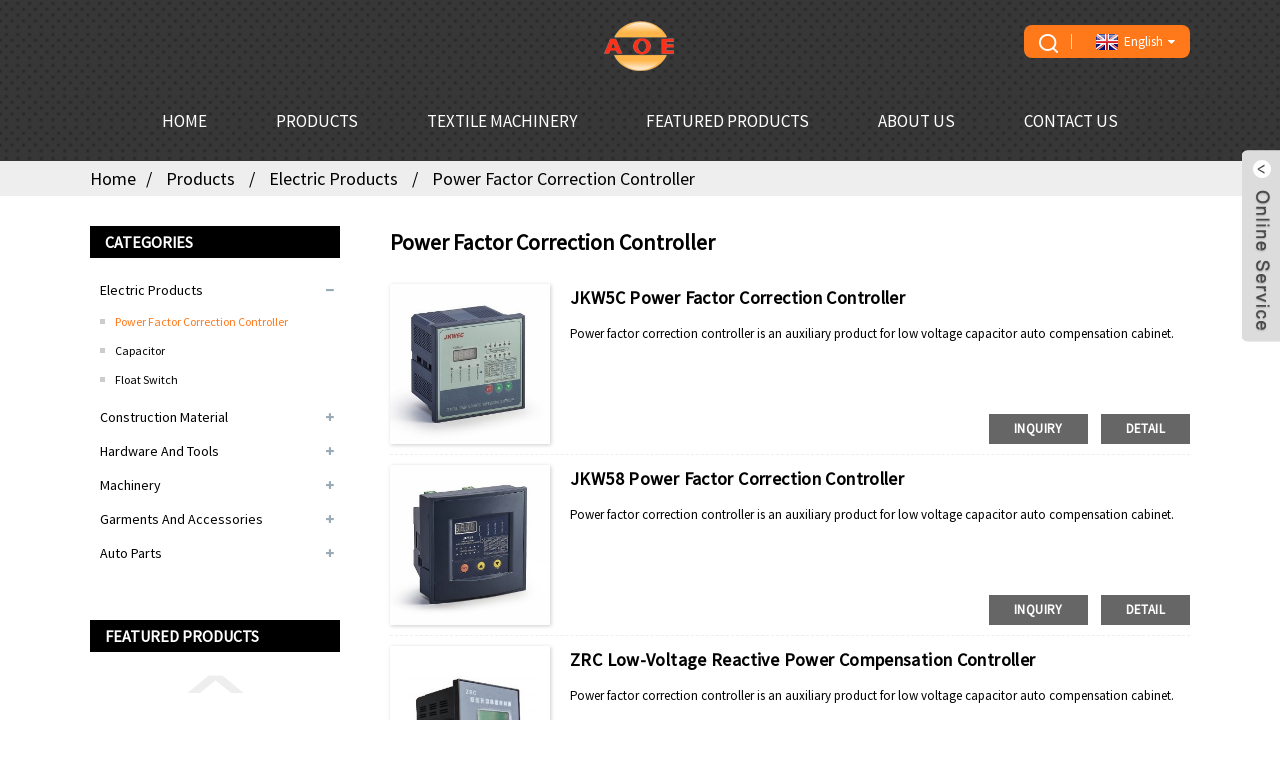

--- FILE ---
content_type: text/html; charset=UTF-8
request_url: https://www.shgaohe.com/power-factor-correction-controller/
body_size: 7198
content:
<!DOCTYPE html>
<html dir="ltr" lang="en">
<head>
<meta http-equiv="Content-Type" content="text/html; charset=UTF-8" />
<title>Power Factor Correction Controller |</title>
<meta name="viewport" content="width=device-width,initial-scale=1,minimum-scale=1,maximum-scale=1,user-scalable=no">
<link rel="apple-touch-icon-precomposed" href="">
<meta name="format-detection" content="telephone=no">
<meta name="apple-mobile-web-app-capable" content="yes">
<meta name="apple-mobile-web-app-status-bar-style" content="black">
<link href="https://www.shgaohe.com/style/global/style.css" rel="stylesheet">
<link href="https://www.shgaohe.com/style/public/public.css" rel="stylesheet">

<link rel="shortcut icon" href="https://www.shgaohe.com/uploads/GAOHE-NEW-LOGO@144x144.png" />
<link rel="canonical" href="https://www.shgaohe.com/power-factor-correction-controller/" />
		<script type="text/javascript">
		  var _gaq = _gaq || [];
		  _gaq.push(['_setAccount', 'a110174155w164410556p165119479']);
		  _gaq.push(['_trackPageview']);
		  (function() {
		    var ga = document.createElement('script'); ga.type = 'text/javascript'; ga.async = true;
			ga.src = ('https:' == document.location.protocol ? 'https://ssl' : 'http://www') + '.google-analytics.com/ga.js';
		    var s = document.getElementsByTagName('script')[0]; s.parentNode.insertBefore(ga, s);
		  })();
		</script>
<meta name="description" content="Power Factor Correction Controller Manufacturers, Factory, Suppliers From China, Sincerely stay up for serving you from the in the vicinity of future. You are sincerely welcome to go to our company to talk company face to face with each other and create long-term co-operation with us!" />
</head>
<body>
<div class="container">
  <!-- web_head start -->
  <header class=" web_head">
    <div class="head_layer">
      <div class="layout">
        <figure class="logo"><a href="https://www.shgaohe.com/">
                <img src="https://www.shgaohe.com/uploads/logo-1.png" alt="logo-1">
                </a></figure>
        <nav class="nav_wrap">
          <ul class="head_nav">
              <li><a title="sy" href="https://www.shgaohe.com">Home</a></li>
<li class="current-menu-ancestor"><a href="https://www.shgaohe.com/products/">Products</a>
<ul class="sub-menu">
	<li><a href="https://www.shgaohe.com/auto-parts/">Auto Parts</a>
	<ul class="sub-menu">
		<li><a title="auto parts" href="https://www.shgaohe.com/exhaust-muffler-flexible-pipe/">Exhaust Muffler Flexible Pipe</a></li>
		<li><a href="https://www.shgaohe.com/engine-oil-pressure-sensor/">Engine Oil Pressure Sensor</a></li>
		<li><a href="https://www.shgaohe.com/temperature-sensor/">Temperature Sensor</a></li>
		<li><a href="https://www.shgaohe.com/automobile-relay/">Automobile relay</a></li>
		<li><a href="https://www.shgaohe.com/car-halogen-lamp/">Car Halogen Lamp</a></li>
		<li><a href="https://www.shgaohe.com/knock-sensor/">Knock Sensor</a></li>
	</ul>
</li>
	<li class="current-menu-ancestor current-menu-parent"><a href="https://www.shgaohe.com/electric-products/">Electric Products</a>
	<ul class="sub-menu">
		<li><a href="https://www.shgaohe.com/ac-drive/">AC Drive</a>
		<ul class="sub-menu">
			<li><a href="https://www.shgaohe.com/smart-pump-drive/">Smart Pump Drive</a></li>
			<li><a href="https://www.shgaohe.com/solar-pump-controller/">Solar Pump Controller</a></li>
		</ul>
</li>
		<li><a href="https://www.shgaohe.com/relays/">Relays</a></li>
		<li class="nav-current"><a href="https://www.shgaohe.com/power-factor-correction-controller/">Power Factor Correction Controller</a></li>
		<li><a href="https://www.shgaohe.com/capacitor/">Capacitor</a></li>
		<li><a href="https://www.shgaohe.com/float-switch/">Float Switch</a></li>
		<li><a href="https://www.shgaohe.com/rocker-switch/">Rocker Switch</a></li>
	</ul>
</li>
	<li><a href="https://www.shgaohe.com/chemical-products/">Chemical Products</a></li>
	<li><a href="https://www.shgaohe.com/hardware-and-tools/">Hardware and Tools</a>
	<ul class="sub-menu">
		<li><a href="https://www.shgaohe.com/barbeque-tools/">Barbeque Tools</a></li>
		<li><a href="https://www.shgaohe.com/garden-tools/">Gargen Tools</a>
		<ul class="sub-menu">
			<li><a href="https://www.shgaohe.com/pruning-shears-round-forest-tools/">Hedge shears</a></li>
			<li><a href="https://www.shgaohe.com/lopping-shears/">Lopping shears</a></li>
			<li><a href="https://www.shgaohe.com/pruning-shears/">Pruning shears</a></li>
			<li><a href="https://www.shgaohe.com/weeding-scissors/">Weeding scissors</a></li>
		</ul>
</li>
	</ul>
</li>
	<li><a href="https://www.shgaohe.com/construction-material/">Construction Material</a>
	<ul class="sub-menu">
		<li><a href="https://www.shgaohe.com/bathroom-accessories/">Bathroom Accessories</a>
		<ul class="sub-menu">
			<li><a href="https://www.shgaohe.com/air-filters/">Air Filters</a>
			<ul class="sub-menu">
				<li><a href="https://www.shgaohe.com/coarse-and-fine-filters/">Coarse &#038; Fine Filters</a></li>
			</ul>
</li>
			<li><a href="https://www.shgaohe.com/towel-rack-bathroom-accessories/">Towel Rack</a></li>
			<li><a href="https://www.shgaohe.com/body-dryer/">Body Dryer</a></li>
			<li><a href="https://www.shgaohe.com/hair-drye/">Hair Dryer</a></li>
			<li><a href="https://www.shgaohe.com/combination/">Combination</a></li>
			<li><a href="https://www.shgaohe.com/paper-box/">Paper Box</a></li>
			<li><a href="https://www.shgaohe.com/paper-dispenser-bathroom-accessories/">Paper Dispenser</a></li>
			<li><a href="https://www.shgaohe.com/soap-dispenser/">Soap Dispenser</a></li>
		</ul>
</li>
	</ul>
</li>
	<li><a href="https://www.shgaohe.com/garments-and-accessories/">Garments and Accessories</a>
	<ul class="sub-menu">
		<li><a href="https://www.shgaohe.com/safety-vest/">Safety Vest</a></li>
		<li><a href="https://www.shgaohe.com/reflective-material/">Reflective Material</a></li>
		<li><a href="https://www.shgaohe.com/tipping-film/">Tipping Film</a></li>
		<li><a href="https://www.shgaohe.com/eyelets/">Eyelets</a></li>
		<li><a href="https://www.shgaohe.com/aglets/">Aglets</a></li>
		<li><a href="https://www.shgaohe.com/cord-stopper/">Cord Stopper</a></li>
	</ul>
</li>
	<li><a href="https://www.shgaohe.com/machinery/">Machinery</a>
	<ul class="sub-menu">
		<li><a href="https://www.shgaohe.com/braiding-machine/">Braiding Machine</a></li>
		<li><a href="https://www.shgaohe.com/tipping-machines/">Tipping Machines</a></li>
		<li><a href="https://www.shgaohe.com/yarn-winding-machine/">Yarn Winding Machine</a></li>
		<li><a href="https://www.shgaohe.com/textile-machinery-parts/">Textile Machinery Parts</a></li>
	</ul>
</li>
	<li><a href="https://www.shgaohe.com/bag/">Bags</a>
	<ul class="sub-menu">
		<li><a href="https://www.shgaohe.com/backpack/">Backpack</a></li>
		<li><a href="https://www.shgaohe.com/ladies-handbag/">Ladies handbag</a></li>
		<li><a href="https://www.shgaohe.com/womens-backpack/">Women&#8217;s backpack</a></li>
		<li><a href="https://www.shgaohe.com/bags-products/">Chest pack</a></li>
		<li><a href="https://www.shgaohe.com/bags-bag/">Pocket</a></li>
	</ul>
</li>
</ul>
</li>
<li><a title="machinery" target="_blank" href="http://www.cngaohe.net/">Textile Machinery</a></li>
<li><a href="https://www.shgaohe.com/featured-products/">Featured Products</a></li>
<li><a href="https://www.shgaohe.com/about-us/">About Us</a>
<ul class="sub-menu">
	<li><a href="https://www.shgaohe.com/news/">News</a></li>
	<li><a href="https://www.shgaohe.com/factory-tour/">Factory Tour</a></li>
	<li><a href="https://www.shgaohe.com/faqs/">FAQs</a></li>
	<li><a href="https://www.shgaohe.com/download/">Certificates</a></li>
</ul>
</li>
<li><a href="https://www.shgaohe.com/contact-us/">Contact Us</a></li>
          </ul>
        </nav>
        <div class="head_right">
          <b id="btn-search" class="btn--search"></b>
          <div class="change-language ensemble">
  <div class="change-language-info">
    <div class="change-language-title medium-title">
       <div class="language-flag language-flag-en"><a href="https://www.shgaohe.com"><b class="country-flag"></b><span>English</span> </a></div>
       <b class="language-icon"></b> 
    </div>
	<div class="change-language-cont sub-content">
        <div class="empty"></div>
    </div>
  </div>
</div>
<!--theme272-->         
        </div>
      </div>
    </div>
  </header> 
 
 
<!-- path -->
<div class="path_bar">
  <div class="layout">
    <ul>
     <li> <a itemprop="breadcrumb" href="https://www.shgaohe.com">Home</a></li><li> <a itemprop="breadcrumb" href="https://www.shgaohe.com/products/" title="Products">Products</a> </li><li> <a itemprop="breadcrumb" href="https://www.shgaohe.com/electric-products/" title="Electric Products">Electric Products</a> </li><li> <a href="#">Power Factor Correction Controller</a></li>
    </ul>
  </div>
</div>
  
  
<section class="web_main page_main">
  <div class="layout">
    <aside class="aside">
  <section class="aside-wrap">
    <section class="side-widget">
    <div class="side-tit-bar">
      <h4 class="side-tit">Categories</h4>
    </div>
    <ul class="side-cate">
      <li class="current-menu-ancestor current-menu-parent"><a href="https://www.shgaohe.com/electric-products/">Electric Products</a>
<ul class="sub-menu">
	<li class="nav-current"><a href="https://www.shgaohe.com/power-factor-correction-controller/">Power Factor Correction Controller</a></li>
	<li><a href="https://www.shgaohe.com/capacitor/">Capacitor</a></li>
	<li><a href="https://www.shgaohe.com/float-switch/">Float Switch</a></li>
</ul>
</li>
<li><a href="https://www.shgaohe.com/construction-material/">Construction Material</a>
<ul class="sub-menu">
	<li><a href="https://www.shgaohe.com/bathroom-accessories/">Bathroom Accessories</a>
	<ul class="sub-menu">
		<li><a href="https://www.shgaohe.com/towel-rack-bathroom-accessories/">Towel Rack</a></li>
	</ul>
</li>
</ul>
</li>
<li><a href="https://www.shgaohe.com/hardware-and-tools/">Hardware and Tools</a>
<ul class="sub-menu">
	<li><a href="https://www.shgaohe.com/barbeque-tools/">Barbeque Tools</a></li>
	<li><a href="https://www.shgaohe.com/blades/">Blades</a></li>
</ul>
</li>
<li><a href="https://www.shgaohe.com/machinery/">Machinery</a>
<ul class="sub-menu">
	<li><a href="https://www.shgaohe.com/braiding-machine/">Braiding Machine</a></li>
	<li><a href="https://www.shgaohe.com/tipping-machines/">Tipping Machines</a></li>
	<li><a href="https://www.shgaohe.com/textile-machinery-parts/">Textile Machinery Parts</a></li>
</ul>
</li>
<li><a href="https://www.shgaohe.com/garments-and-accessories/">Garments and Accessories</a>
<ul class="sub-menu">
	<li><a href="https://www.shgaohe.com/aglets/">Aglets</a></li>
	<li><a href="https://www.shgaohe.com/cord-stopper/">Cord Stopper</a></li>
	<li><a href="https://www.shgaohe.com/eyelets/">Eyelets</a></li>
	<li><a href="https://www.shgaohe.com/tipping-film/">Tipping Film</a></li>
</ul>
</li>
<li><a href="https://www.shgaohe.com/auto-parts/">Auto Parts</a>
<ul class="sub-menu">
	<li><a href="https://www.shgaohe.com/automobile-relay/">Automobile relay</a></li>
	<li><a href="https://www.shgaohe.com/car-halogen-lamp/">Car Halogen Lamp</a></li>
	<li><a href="https://www.shgaohe.com/engine-oil-pressure-sensor/">Engine Oil Pressure Sensor</a></li>
</ul>
</li>
    </ul>
  </section>
  <div class="side-widget">
    <div class="side-tit-bar">
      <h2 class="side-tit">Featured products</h2>
    </div>
	   
	 <div class="side-product-items">
              <div class="items_content">
               <div class="side_slider">
                              <ul class="swiper-wrapper">
				                    <li class="swiper-slide gm-sep side_product_item">
                                      <figure>
                                         <a href="https://www.shgaohe.com/knock-sensor-lf01-18-921-1s7a-12a699-bb-for-mazda-6-product/" class="item-img"><img src="https://www.shgaohe.com/uploads/0114-300x300.jpg" alt="Knock Sensor LF01-18-921 1S7A-12A699-BB FOR MAZ..."></a>
                                          <figcaption>
                                              <h3 class="item_title"><a href="https://www.shgaohe.com/knock-sensor-lf01-18-921-1s7a-12a699-bb-for-mazda-6-product/">Knock Sensor LF01-18-921 1S...</a></h3>
                                          </figcaption>
                                      </figure>
                                  </li>
	
					                    <li class="swiper-slide gm-sep side_product_item">
                                      <figure>
                                         <a href="https://www.shgaohe.com/auto-parts-knock-sensor-7t4z12a699a-for-ford-7t4a-12a699-ab-product/" class="item-img"><img src="https://www.shgaohe.com/uploads/0113-300x300.jpg" alt="Auto parts knock sensor 7T4Z12A699A for ford 7T..."></a>
                                          <figcaption>
                                              <h3 class="item_title"><a href="https://www.shgaohe.com/auto-parts-knock-sensor-7t4z12a699a-for-ford-7t4a-12a699-ab-product/">Auto parts knock sensor 7T4...</a></h3>
                                          </figcaption>
                                      </figure>
                                  </li>
	
					                    <li class="swiper-slide gm-sep side_product_item">
                                      <figure>
                                         <a href="https://www.shgaohe.com/rav4-for-toyota-camry-corolla-knock-sensor-89615-12090-89615-12050-product/" class="item-img"><img src="https://www.shgaohe.com/uploads/0112-300x300.jpg" alt="RAV4 for Toyota Camry Corolla Knock sensor 8961..."></a>
                                          <figcaption>
                                              <h3 class="item_title"><a href="https://www.shgaohe.com/rav4-for-toyota-camry-corolla-knock-sensor-89615-12090-89615-12050-product/">RAV4 for Toyota Camry Corol...</a></h3>
                                          </figcaption>
                                      </figure>
                                  </li>
	
					                    <li class="swiper-slide gm-sep side_product_item">
                                      <figure>
                                         <a href="https://www.shgaohe.com/oe-0261231036-3752010b3-261231036-auto-knock-sensor-used-for-vw-2-product/" class="item-img"><img src="https://www.shgaohe.com/uploads/0111-300x300.jpg" alt="OE 0261231036 3752010B3 261231036 Auto Knock Se..."></a>
                                          <figcaption>
                                              <h3 class="item_title"><a href="https://www.shgaohe.com/oe-0261231036-3752010b3-261231036-auto-knock-sensor-used-for-vw-2-product/">OE 0261231036 3752010B3 261...</a></h3>
                                          </figcaption>
                                      </figure>
                                  </li>
	
					                    <li class="swiper-slide gm-sep side_product_item">
                                      <figure>
                                         <a href="https://www.shgaohe.com/high-quality-oil-pressure-switch-oil-pressure-sensor-for-volvo-renault-truck-20898038-product/" class="item-img"><img src="https://www.shgaohe.com/uploads/019-300x300.jpg" alt="High quality Oil pressure switch, oil pressure ..."></a>
                                          <figcaption>
                                              <h3 class="item_title"><a href="https://www.shgaohe.com/high-quality-oil-pressure-switch-oil-pressure-sensor-for-volvo-renault-truck-20898038-product/">High quality Oil pressure s...</a></h3>
                                          </figcaption>
                                      </figure>
                                  </li>
	
					                </ul>
				</div>
                <div class="btn-prev"></div>
                <div class="btn-next"></div>
              </div>
            </div>
   </div>
      <div class="side-bn"><a href="https://www.shgaohe.com/towel-rack-bathroom-accessories/"><img src="https://www.shgaohe.com/uploads/AOE01-1.jpg" alt="Towel Rack Series" /></a></div>
    <div class="side-bn"><a href="https://www.shgaohe.com/barbeque-tools/"><img src="https://www.shgaohe.com/uploads/AOE02-1.jpg" alt="Barbeque tools series" /></a></div>
    <div class="side-bn"><a href="https://www.shgaohe.com/ladies-handbag/"><img src="https://www.shgaohe.com/uploads/Fashion-Lady-Bags.jpg" alt="fashion lady bag price" /></a></div>
    <div class="side-bn"><a href="https://www.shgaohe.com/electric-products/"><img src="https://www.shgaohe.com/uploads/gaohe-banner1.jpg" alt="electric products" /></a></div>
  </section>
</aside>    <section class="main">
      <div class="product-list">
     <h2 class="page_title">
        Power Factor Correction Controller      </h2>
        
        <ul class="product_list_items">
   <li class="product_list_item">
            <figure>
              <span class="item_img"><img src="https://www.shgaohe.com/uploads/power-factor-correction-controller-JKW5C-300x300.jpg" alt="JKW5C Power Factor Correction Controller"><a href="https://www.shgaohe.com/jkw5c-power-factor-correction-controller-product/" title="JKW5C Power Factor Correction Controller"></a> </span>
              <figcaption>
			  <div class="item_information">
                     <h3 class="item_title"><a href="https://www.shgaohe.com/jkw5c-power-factor-correction-controller-product/" title="JKW5C Power Factor Correction Controller">JKW5C Power Factor Correction Controller</a></h3>
                <div class="item_info">Power factor correction controller is an auxiliary product for low voltage capacitor auto compensation cabinet.</div>
                </div>
                <div class="product_btns">
                  <a href="javascript:" class="priduct_btn_inquiry add_email12">inquiry</a><a href="https://www.shgaohe.com/jkw5c-power-factor-correction-controller-product/" class="priduct_btn_detail">detail</a>
                </div>
              </figcaption>
            </figure>
          </li>
   <li class="product_list_item">
            <figure>
              <span class="item_img"><img src="https://www.shgaohe.com/uploads/power-factor-correction-controller-01-300x300.jpg" alt="JKW58 Power Factor Correction Controller"><a href="https://www.shgaohe.com/jkw58-power-factor-correction-controller-product/" title="JKW58 Power Factor Correction Controller"></a> </span>
              <figcaption>
			  <div class="item_information">
                     <h3 class="item_title"><a href="https://www.shgaohe.com/jkw58-power-factor-correction-controller-product/" title="JKW58 Power Factor Correction Controller">JKW58 Power Factor Correction Controller</a></h3>
                <div class="item_info">Power factor correction controller is an auxiliary product for low voltage capacitor auto compensation cabinet.</div>
                </div>
                <div class="product_btns">
                  <a href="javascript:" class="priduct_btn_inquiry add_email12">inquiry</a><a href="https://www.shgaohe.com/jkw58-power-factor-correction-controller-product/" class="priduct_btn_detail">detail</a>
                </div>
              </figcaption>
            </figure>
          </li>
   <li class="product_list_item">
            <figure>
              <span class="item_img"><img src="https://www.shgaohe.com/uploads/ZRC-Power-factor-correction-controller.jpg" alt="ZRC low-voltage reactive power compensation controller"><a href="https://www.shgaohe.com/zrc-low-voltage-reactive-power-compensation-controller-product/" title="ZRC low-voltage reactive power compensation controller"></a> </span>
              <figcaption>
			  <div class="item_information">
                     <h3 class="item_title"><a href="https://www.shgaohe.com/zrc-low-voltage-reactive-power-compensation-controller-product/" title="ZRC low-voltage reactive power compensation controller">ZRC low-voltage reactive power compensation controller</a></h3>
                <div class="item_info">Power factor correction controller is an auxiliary product for low voltage capacitor auto compensation cabinet.</div>
                </div>
                <div class="product_btns">
                  <a href="javascript:" class="priduct_btn_inquiry add_email12">inquiry</a><a href="https://www.shgaohe.com/zrc-low-voltage-reactive-power-compensation-controller-product/" class="priduct_btn_detail">detail</a>
                </div>
              </figcaption>
            </figure>
          </li>
         </ul>
        <div class="page_bar">
        <div class="pages"></div>
      </div>
      </div>
      
    </section>
  </div>
</section>
  <!-- web_footer start -->
   <footer class="web_footer">
    <div class="foot_service">
      <div class="layout">
        <div class="foot_items">
        <nav class="foot_item">
            <div class="foot_item_hd">
              <h2 class="title">QUICKLINK</h2>
            </div>
            <div class="foot_item_bd">
                <ul class="foot_list">
                <li><a href="/">Home</a></li>
<li><a href="/products/">Products</a></li>
<li><a href="https://www.shgaohe.com/about-us/">About Us</a></li>
<li><a></a></li>
<li><a href="https://www.shgaohe.com/contact-us/">Contact Us</a></li>
                </ul>
            </div>
          </nav>
          <nav class="foot_item">
            <div class="foot_item_hd">
              <h2 class="title">CONTACT US</h2>
            </div>
            <div class="foot_item_bd">
              <address class="foot_contact_list">
              <!-- icons:
                   ============================
                   contact_ico_local
                   contact_ico_phone
                   contact_ico_email
                   contact_ico_fax
                   contact_ico_skype
                   contact_ico_time -->
               <ul>
			                    <li class="contact_item">
                   <i class="contact_ico contact_ico_local"></i>
                   <div class="contact_txt">
                     <span class="item_val">Shanghai Gaohe Imp. And Exp. Co., Ltd. </span>
                   </div>
                 </li>
				 				                    <li class="contact_item">
                   <i class="contact_ico contact_ico_tel"></i>
                   <div class="contact_txt">
                     <a class="tel_link" href="tel:+86-21-62611152"><span class="item_val">+86-21-62611152</span></a>
                   </div>
                 </li>
				 				                  <li class="contact_item">
                   <i class="contact_ico contact_ico_email"></i>
                   <div class="contact_txt">
                     <a href="mailto:admin@shgaohe.com" ><span class="item_val">admin@shgaohe.com</span></a>
                   </div>
                 </li>
				 				                  <li class="contact_item">
                   <i class="contact_ico contact_ico_fax"></i>
                   <div class="contact_txt">
                     <span class="item_val">+86-21-62611089</span>
                   </div>
                 </li>
				                </ul>
              </address>
            </div>
          </nav>
          <nav class="foot_item">
            <div class="foot_item_hd">
              <h2 class="title">INQUIRY</h2>
            </div>
            <div class="foot_item_bd">
              <div class="company_subscribe">
                <h3 class="subscribe_tit"> For inquiries about our products or pricelist, please leave your message to us and we will be in touch within 24 hours.</h3>
                <div class="learn_more">
                  <a href="javascript:" class="sys_btn button">INQUIRY NOW</a>
                </div>
              </div>
            </div>
          </nav>
          <nav class="foot_item foot_item_follow">
            <div class="foot_item_hd">
              <h2 class="title">FOLLOW US</h2>
            </div>
            <div class="foot_item_bd">
              <ul class="foot_sns">
                             <li><a target="_blank" href="https://cn.linkedin.com/company/gaohe-textile-machinery"><img src="https://www.shgaohe.com/uploads/linkedin1.png" alt="linkedin"></a></li>
                        <li><a target="_blank" href="https://twitter.com/cngaohe"><img src="https://www.shgaohe.com/uploads/twitter1.png" alt="twitter1"></a></li>
                        <li><a target="_blank" href="https://www.facebook.com/shgaohe/"><img src="https://www.shgaohe.com/uploads/facebook1.png" alt="facebook"></a></li>
                        <li><a target="_blank" href="https://www.pinterest.com/shgaohe/"><img src="https://www.shgaohe.com/uploads/pinterest.png" alt="pinterest"></a></li>
                        <li><a target="_blank" href="https://www.youtube.com/channel/UCJR8f-26aJf91FIusWmNGng"><img src="https://www.shgaohe.com/uploads/youtube1.png" alt="youtube1"></a></li>
                          </ul>              
            </div>
          </nav>
          
        </div>
   
        </div>
      </div>
    </div>

        <div class="layout foo_layout">
             <div class="coyright">                        © Copyright SHANGHAI GAOHE IMP. AND EXP. CO., LTD.- All Rights Reserved.      </div>
    </div>
  </footer>
<aside class="scrollsidebar" id="scrollsidebar">
  <div class="side_content">
    <div class="side_list">
      <header class="hd"><img src="//cdn.goodao.net/title_pic.png" alt="Online Inuiry"/></header>
      <div class="cont">
        <li><a class="email" href="javascript:" onclick="showMsgPop();">Send Email</a></li>
                        <!-- <li><a target="_blank" class="skype" href="skype:shgaohe?chat">Gaohe</a></li> -->
                                <!-- <li class="ww">
          <a style="display:inline-block;font-weight:bold;text-align:center;text-decoration:none;" title="Hi, how can I help you?" href="http://amos.alicdn.com/msg.aw?v=2&amp;uid=cn200916033&amp;site=enaliint&amp;s=24&amp;charset=UTF-8" target="_blank" data-uid="cn200916033"><img style="border:none;vertical-align:middle;margin-right:5px;" src="http://amos.alicdn.com/online.aw?v=2&amp;uid=cn200916033&amp;site=enaliint&amp;s=21&amp;charset=UTF-8" alt="Hi, how can I help you?"><span style="font-weight:bold;">William</span></a>        </li> -->
              </div>
                  <div class="side_title"><a  class="close_btn"><span>x</span></a></div>
    </div>
  </div>
  <div class="show_btn"></div>
</aside>
<div class="inquiry-pop-bd">
  <div class="inquiry-pop"> <i class="ico-close-pop" onClick="hideMsgPop();"></i> 
    <script type="text/javascript" src="//www.globalso.site/form.js"></script> 
  </div>
</div>
</div>
 <div class="web-search"> <b id="btn-search-close" class="btn--search-close"></b>
  <div style=" width:100%">
    <div class="head-search">
      <form class="" action="/index.php" method="get" >
        <input class="search-ipt" name="s" placeholder="Start Typing..." />
		<input type="hidden" name="cat" value="490"/>
        <input class="search-btn" type="button" />
        <span class="search-attr">Hit enter to search or ESC to close</span>
      </form>
    </div>
  </div>
</div>
<script type="text/javascript" src="https://www.shgaohe.com/style/global/js/jquery.min.js"></script> 
<script type="text/javascript" src="https://www.shgaohe.com/style/global/js/common.js"></script>
<script type="text/javascript" src="https://www.shgaohe.com/style/public/public.js"></script> 
<!--[if lt IE 9]>
<script src="https://www.shgaohe.com/style/global/js/html5.js"></script>
<![endif]-->
<ul class="prisna-wp-translate-seo" id="prisna-translator-seo"><li class="language-flag language-flag-en"><a href="https://www.shgaohe.com/power-factor-correction-controller/" title="English"><b class="country-flag"></b><span>English</span></a></li><li class="language-flag language-flag-fr"><a href="https://www.shgaohe.com/fr/power-factor-correction-controller/" title="French"><b class="country-flag"></b><span>French</span></a></li><li class="language-flag language-flag-de"><a href="https://www.shgaohe.com/de/power-factor-correction-controller/" title="German"><b class="country-flag"></b><span>German</span></a></li><li class="language-flag language-flag-pt"><a href="https://www.shgaohe.com/pt/power-factor-correction-controller/" title="Portuguese"><b class="country-flag"></b><span>Portuguese</span></a></li><li class="language-flag language-flag-es"><a href="https://www.shgaohe.com/es/power-factor-correction-controller/" title="Spanish"><b class="country-flag"></b><span>Spanish</span></a></li><li class="language-flag language-flag-ru"><a href="https://www.shgaohe.com/ru/power-factor-correction-controller/" title="Russian"><b class="country-flag"></b><span>Russian</span></a></li><li class="language-flag language-flag-ja"><a href="https://www.shgaohe.com/ja/power-factor-correction-controller/" title="Japanese"><b class="country-flag"></b><span>Japanese</span></a></li><li class="language-flag language-flag-ko"><a href="https://www.shgaohe.com/ko/power-factor-correction-controller/" title="Korean"><b class="country-flag"></b><span>Korean</span></a></li><li class="language-flag language-flag-ar"><a href="https://www.shgaohe.com/ar/power-factor-correction-controller/" title="Arabic"><b class="country-flag"></b><span>Arabic</span></a></li><li class="language-flag language-flag-it"><a href="https://www.shgaohe.com/it/power-factor-correction-controller/" title="Italian"><b class="country-flag"></b><span>Italian</span></a></li><li class="language-flag language-flag-da"><a href="https://www.shgaohe.com/da/power-factor-correction-controller/" title="Danish"><b class="country-flag"></b><span>Danish</span></a></li><li class="language-flag language-flag-sv"><a href="https://www.shgaohe.com/sv/power-factor-correction-controller/" title="Swedish"><b class="country-flag"></b><span>Swedish</span></a></li><li class="language-flag language-flag-pl"><a href="https://www.shgaohe.com/pl/power-factor-correction-controller/" title="Polish"><b class="country-flag"></b><span>Polish</span></a></li><li class="language-flag language-flag-nl"><a href="https://www.shgaohe.com/nl/power-factor-correction-controller/" title="Dutch"><b class="country-flag"></b><span>Dutch</span></a></li><li class="language-flag language-flag-fa"><a href="https://www.shgaohe.com/fa/power-factor-correction-controller/" title="Persian"><b class="country-flag"></b><span>Persian</span></a></li><li class="language-flag language-flag-uk"><a href="https://www.shgaohe.com/uk/power-factor-correction-controller/" title="Ukrainian"><b class="country-flag"></b><span>Ukrainian</span></a></li></ul> <script>
function getCookie(name) {
    var arg = name + "=";
    var alen = arg.length;
    var clen = document.cookie.length;
    var i = 0;
    while (i < clen) {
        var j = i + alen;
        if (document.cookie.substring(i, j) == arg) return getCookieVal(j);
        i = document.cookie.indexOf(" ", i) + 1;
        if (i == 0) break;
    }
    return null;
}
function setCookie(name, value) {
    var expDate = new Date();
    var argv = setCookie.arguments;
    var argc = setCookie.arguments.length;
    var expires = (argc > 2) ? argv[2] : null;
    var path = (argc > 3) ? argv[3] : null;
    var domain = (argc > 4) ? argv[4] : null;
    var secure = (argc > 5) ? argv[5] : false;
    if (expires != null) {
        expDate.setTime(expDate.getTime() + expires);
    }
    document.cookie = name + "=" + escape(value) + ((expires == null) ? "": ("; expires=" + expDate.toUTCString())) + ((path == null) ? "": ("; path=" + path)) + ((domain == null) ? "": ("; domain=" + domain)) + ((secure == true) ? "; secure": "");
}
function getCookieVal(offset) {
    var endstr = document.cookie.indexOf(";", offset);
    if (endstr == -1) endstr = document.cookie.length;
    return unescape(document.cookie.substring(offset, endstr));
}
 
var firstshow = 0;
var cfstatshowcookie = getCookie('easyiit_stats');
if (cfstatshowcookie != 1) {
    a = new Date();
    h = a.getHours();
    m = a.getMinutes();
    s = a.getSeconds();
    sparetime = 1000 * 60 * 60 * 24 * 1 - (h * 3600 + m * 60 + s) * 1000 - 1;
    setCookie('easyiit_stats', 1, sparetime, '/');
    firstshow = 1;
}
if (!navigator.cookieEnabled) {
    firstshow = 0;
}
var referrer = escape(document.referrer);
var currweb = escape(location.href);
var screenwidth = screen.width;
var screenheight = screen.height;
var screencolordepth = screen.colorDepth;
$(function($){
   var src="https://www.shgaohe.com/wp-admin/admin-ajax.php?action=stats_init&assort=0&referrer="+referrer+"&currweb="+currweb+"&firstshow="+firstshow+"&screenwidth="+screenwidth+"&screenheight="+screenheight+"&screencolordepth="+screencolordepth+"&ranstr="+Math.random()
	$('body').append('<iframe style="display:none" src='+src+'></iframe>')		
});
</script>
 
</body>
</html>

--- FILE ---
content_type: text/css
request_url: https://www.shgaohe.com/style/global/style.css
body_size: 27308
content:
@charset "utf-8";
html{font-size:625%;}
body{font-size:14px;background:#FFF;}
body, html, h1, h2, h3, h4, h5, h6, p, ul, ol, li, dl, dt, dd, th, td, form, object, iframe, blockquote, pre, a, abbr, address, code, img, fieldset, form, label, figure{margin:0;padding:0;}
body, html, input, button, textarea{color:#000;font-family:'SourceSansPro',Arial, Helvetica, sans-serif;line-height:1.5}
body{background-color:#fff;}
article, aside, figcaption, figure, footer, header, main, nav, section{display:block;}
h1{font-size:20px;}
h2{font-size:18px;}
h3{font-size:16px;}
h4, h5{font-size:14px;}
img{border:none;vertical-align:middle;max-width:100%;}
li{list-style:none;}
i, em{font-style:normal;}
a{color:#000;text-decoration:none;}
a:focus{outline:none;}
a:hover{color:#ff781a;text-decoration:none;}
input[type="text"]:focus{outline:none;}
input[type="button"], input[type="reset"], input[type="submit"]{cursor:pointer;}
input[type="reset"]::-moz-focus-inner, input[type="button"]::-moz-focus-inner, input[type="submit"]::-moz-focus-inner, input[type="file"] > input[type="button"]::-moz-focus-inner{border:none;padding:0;}
hr{height:1px;border:none;border-top:1px dashed #c1c1c1;margin:15px 0 15px 0;}
a:active, select, input, textarea{-webkit-tap-highlight-color:rgba(0, 0, 0, 0);-webkit-tap-highlight-color:transparent;outline:0!important;}
*{-moz-box-sizing:border-box;-webkit-box-sizing:border-box;-ms-box-sizing:border-box;-o-box-sizing:border-box;box-sizing:border-box;outline:0;}

/* clear floating */
.clearfix:after,.layout:after,.sys_row:after,.flex_row:after,
.web_main:after,.page_main:after,.items_list ul:after,.product_items:after,.cate_items ul:after,.web_head .logo:after,.product-intro:after,.detail-tabs:after,.foot_items:after,.foot_item .news_cell:after,.foot_sns:after,.main_hd:after,
.promote_list:after,.news_items:after,
.foot_contact_list:after{content:"";display:block;clear:both;visibility:hidden;height:0;}
.clearfix,.layout,.sys_row,.flex_row,
.web_main,.page_main,.items_list ul,.product_items,.cate_items ul,.web_head .logo,.product-intro,.detail-tabs,.foot_items,.foot_item .news_cell,.foot_sns,.main_hd,
.promote_list,.news_items,
.foot_contact_list{*zoom:1;}
.clear{clear:both;}

/* layout */
body{width:100%;position:absolute;left:0;top:0;min-width:1400px;overflow-x:hidden;background-repeat:no-repeat;-webkit-background-size:100% auto;background-size:100% auto;}
.layout{width: 1400px;margin: 0 auto;}
.z9999{z-index:9999!important;}
.hide{display:none;}

/*gotop*/
.gotop{position:fixed;text-align:center;right:15px;bottom:50px;color:#fff;background-color:#ff781a;text-align:center;height:45px;width:45px;line-height:45px;border-radius:50%;padding: 3px;border: 2px solid #ff781a;background-clip:content-box;-webkit-box-sizing:content-box;box-sizing:content-box;z-index:99999;cursor:pointer;font-size:24px;opacity:0;visibility:hidden;-webkit-transition:all .3s ease;-o-transition:all .3s ease;transition:all .3s ease;-moz-transform:translateY(100%);-webkit-transform:translateY(100%);-ms-transform:translateY(100%);-o-transform:translateY(100%);transform:translateY(100%);}
.gotop:hover,.gotop.active:hover{font-weight:bold;}
.gotop.active{opacity:1;visibility:visible;-moz-transform:none;-webkit-transform:none;-ms-transform:none;-o-transform:none;transform:none;}
.gotop:before,.gotop em{-webkit-transition:all .3s ease;-o-transition:all .3s ease;transition:all .3s ease;}
.gotop em{font-size:12px;width:100%;position:absolute;left:0;top:0;color:#fff;opacity:0;filter:alpha(opacity=0);-webkit-transform:translateY(10px);-ms-transform:translateY(10px);-o-transform:translateY(10px);transform:translateY(10px);}
.gotop:before{content:'\f106';font-family:'fontawesome';font-size:22px;height:100%;display:block;}
.gotop:hover em{opacity:1;filter:alpha(opacity=100);-webkit-transform:none;-ms-transform:none;-o-transform:none;transform:none;}
.gotop:hover:before{-webkit-transform:translateY(-15px) scale(.5);-ms-transform:translateY(-15px) scale(.5);-o-transform:translateY(-15px) scale(.5);transform:translateY(-15px) scale(.5);opacity:0;filter:alpha(opacity=0);}

/* transition */
 .head_nav li a,.nav_wrap .head_nav li li a,.nav_wrap .head_nav li ul,.nav_wrap .head_nav li li>a:before,.head_nav b:after,.web_head .btn--search,.web_head .btn--search:before,.product_item figure, .gotop, .product-item .item-img img,.product_item .item_img img,.product_item .item_img a,.product_item,.product_item .item_img a:before,.product_item .item_img a:after,.product_item .item_img:after, .product-btn-wrap a,.web_head,.change-language .change-language-title a:after, .newsletter .button, .mobile-head-item .middle-show-content-wrap, .product_item figure figcaption,.foot_item  a, .pages a,.ad_item figure figcaption .item_more,.head_sns li img,.side_product_item .add-friend,.side_product_item .add-friend:after,.side-product-items .btn-prev,.side-product-items .btn-next,.foot_sns li img,.blog-item:after{-moz-transition:all .3s ease;-webkit-transition:all .3s ease;-ms-transition:all .3s ease;-o-transition:all .3s ease;transition:all .3s ease;}
.head_nav>li>a:before,.head_nav>li>a:after,.head-search .search-btn,.icon-cate,
.items_list .product_item .item_img,.goods-may-like .product_item .item_img,
.foot_txt_list li a:before{-moz-transition:all .3s ease-in-out;-webkit-transition:all .3s ease-in-out;-ms-transition:all .3s ease-in-out;-o-transition:all .3s ease-in-out;transition:all .3s ease-in-out;}

/* grid */
.sys-layer{margin:0 auto;}
.sys-row{margin:0 -8px;}
.sys-col{float:left;}
.sys-col-inner{margin:0 8px;}
.sys-col-md{float:left;}
.sys-col-md-12{width:100%;}
.sys-col-md-11{width:91.66666667%;}
.sys-col-md-10{width:83.33333333%;}
.sys-col-md-9{width:75%;}
.sys-col-md-8{width:66.66666667%;}
.sys-col-md-7{width:58.33333333%;}
.sys-col-md-6{width:50%;}
.sys-col-md-5{width:41.66666667%;}
.sys-col-md-4{width:33.33333333%;}
.sys-col-md-3{width:25%;}
.sys-col-md-2{width:16.66666667%;}
.sys-col-md-1{width:8.33333333%;}

/* float */
.sys_fl{float:left!important;}
.sys_fr{float:right!important;}

/* flex */
.flex_row,.items_list>ul{display:-webkit-box;display:-webkit-flex;display:flex;-webkit-box-orient:horizontal;-webkit-box-direction:normal;-webkit-flex-direction:row;flex-direction:row;-webkit-flex-wrap:wrap;-moz-flex-wrap:wrap;-ms-flex-wrap:wrap;-o-flex-wrap:wrap;flex-wrap:wrap;}
.flex_row_nowrap{-webkit-flex-wrap:nowrap;-moz-flex-wrap:nowrap;-ms-flex-wrap:nowrap;-o-flex-wrap:nowrap;flex-wrap:nowrap;}

/* button */
.sys_btn{display: inline-block;padding: 10px 28px;background-color: #ff781a;color: #fff!important;position: relative;-webkit-transition: all 0.4s ease-in-out;-o-transition: all 0.4s ease-in-out;transition: all 0.4s ease-in-out;overflow: hidden;}
.sys_btn_wave {position: relative;overflow: hidden;-webkit-transform: scale(1);-ms-transform: scale(1);-o-transform: scale(1);transform: scale(1);}
.btn_wave_circle{background-color:red;border-radius:1000px;position:absolute;left:0;top:0;width:0;height:0;margin-left:0;margin-top:0;pointer-events:none;z-index: -1;}
.sys_btn:hover{color: #fff!important;background-color: #000\9;}
.explode-circle{animation:explode .5s forwards}
.desplode-circle{animation:desplode .5s forwards}
@keyframes explode{0%{width:0;height:0;margin-left:0;margin-top:0;background-color:rgba(0,0,0,.1)}100%{width:300%;padding: 150% 0;margin-left:-150%;margin-top:-150%;background-color:#000}}
@keyframes desplode{0%{width:300%;padding: 150% 0;margin-left:-150%;margin-top:-150%;background-color:#000}100%{width:0;height:0;margin-left:0;margin-top:0;background-color:rgba(0,0,0,.1)}}
.company_subscribe .explode-circle{animation:explode_white .5s forwards}
.company_subscribe .desplode-circle{animation:desplode_white .5s forwards}
@keyframes explode_white{0%{width:0;height:0;margin-left:0;margin-top:0;background-color:rgba(255,255,255,.1)}100%{width:300%;padding: 150% 0;margin-left:-150%;margin-top:-150%;background-color:#fff}}
@keyframes desplode_white{0%{width:300%;padding: 150% 0;margin-left:-150%;margin-top:-150%;background-color:#fff}100%{width:0;height:0;margin-left:0;margin-top:0;background-color:rgba(255,255,255,.1)}}


/* placeholder */
input::-webkit-input-placeholder{color:#aaa;}
input::-moz-placeholder{color:#aaa;opacity:1;}
input:-ms-input-placeholder{color:#aaa;}
input:-moz-placeholder{color:#aaa;}
.search-ipt::-webkit-input-placeholder{color:#666;}
.search-ipt::-moz-placeholder{color:#666;opacity:1;}
.search-ipt:-ms-input-placeholder{color:#666;}
.search-ipt:-moz-placeholder{color:#666;}


/* box-sizing */
.index_promote,.company_subscribe .button,.nav_wrap,.product_item .item_img{-moz-box-sizing:content-box;-webkit-box-sizing:content-box;-ms-box-sizing:content-box;-o-box-sizing:content-box;box-sizing:content-box;}

/* font-family */
.side-cate li .icon-cate:before, .product-btn-wrap a:before, .mobile-head-item .title:before, .head_nav > li:after,.head_nav li b:after, .download-item .item-button:before, .faq-item .faq-title:before{font-family:"fontawesome";font-style:normal;font-weight:normal;speak:none;display:inline-block;text-decoration:inherit;font-variant:normal;text-transform:none;}
.btn_more:after,.sys_btn:after,
.head-search .search-btn:before,.web_head .btn--search:before,.swiper-button-next:before, .swiper-button-prev:before,
.side-product-items .btn-prev:before,.side-product-items .btn-next:before,.product-btn-wrap .email:before,.product-btn-wrap .pdf:before,
.company_subscribe .button:after,
.items_list .product_item .item_img a:after,.goods-may-like .product_item .item_img a:after,
.index_product .product_item .item_img a:before{font-family:'fontawesome';}
.swiper-button-prev:before,.swiper-button-next:before,.product_tabs .tab_item.active a:after{font-family:'AkzidenzGrotesk-Regular';}


/*transition*/
a{-webkit-transition:all 0.3s ease-in-out;-o-transition:all 0.3s ease-in-out;transition:all 0.3s ease-in-out;}

/* web_head */
.web_head{width: 100%;}
.web_head .head_layer{background-repeat: repeat;background-position: center 0;background-image: url(img/demo/head_bg.jpg);}
.web_head .head_layer .layout{display:-webkit-box;display:-webkit-flex;display:flex;-webkit-box-orient:horizontal;-webkit-box-direction:normal;-webkit-flex-direction:row;flex-direction:row;-webkit-box-align:center;-webkit-align-items:center;-ms-flex-align:center;align-items:center;}
.web_head .logo{padding:15px 10px;}
.web_head .logo img{width: auto;height: 51px;}
.web_head .head_right{float: right;background-color: #ff781a;padding: 5px 15px;border-radius: 8px;}
.web_head .change-language{display: inline-block;position: relative;text-align: left;vertical-align: middle;margin-left: 10px;}
.web_head .change-language:before{content: '';width: 1px;height: 80%;background-color: rgba(255,255,255,.7);position: absolute;left: 0;top: 10%;}
.web_head .change-language .change-language-title,.web_head .change-language .change-language-title a{color: #fff;}
.web_head .change-language .change-language-title{margin-left: 20px;position: relative;}
.web_head .btn--search{display: inline-block;border-radius:50%;position: relative;vertical-align: middle;cursor: pointer;-webkit-box-sizing: content-box;box-sizing: content-box;margin-top: 1px;}
.web_head .btn--search:before,.web_head .btn--search:after{content: '';display: inline-block;width: 19px;height: 19px;background-image: url(img/search_btn.png);background-repeat: no-repeat;background-position: center;vertical-align: middle;-webkit-transition: all .3s ease;-o-transition: all .3s ease;transition: all .3s ease;}
.web_head .btn--search:after{position: absolute;left: 0;top: 0;border-radius: 50%;-webkit-transform: translateY(50%);-ms-transform: translateY(50%);-o-transform: translateY(50%);transform: translateY(50%);opacity: 0;filter: alpha(opacity=0);}
.web_head .btn--search:hover:after{-webkit-transform: none;-ms-transform: none;-o-transform: none;transform: none;opacity: 1;filter: alpha(opacity=100);}
.web_head .btn--search:hover:before{-webkit-transform:  translateY(-50%);-ms-transform:  translateY(-50%);-o-transform:  translateY(-50%);transform:  translateY(-50%);opacity: 0;filter: alpha(opacity=0);}
.web_head .nav_wrap{float: left;-webkit-box-flex:1;-webkit-flex:1;flex:1;}
.nav_wrap .head_nav>li{display:inline-block;font-size:17px;line-height:80px;margin-left:7%;position:relative;text-align: left;}
.nav_wrap .head_nav>li>a{display: inline-block;position: relative;color: #fff;text-transform: uppercase;}
.nav_wrap .head_nav>li>a:before{content:'';display:block;width:0%;height:2px;position:absolute;left:50%;top:65%;}
.nav_wrap .head_nav>li>a:after{content: '';display: block;width: 0;height: 0;overflow: hidden;border: 6px solid #ff781a;position: absolute;left: 50%;margin-left: -6px;top: 65%;border-bottom: 0;border-left-color: transparent;border-right-color: transparent;opacity: 0;filter: alpha(opacity=0);}
.nav_wrap .head_nav>li:hover>a:after,.nav_wrap .head_nav>li.nav-current>a:after{opacity: 1;}
.nav_wrap .head_nav>li:hover>a:before,.nav_wrap .head_nav>li.nav-current>a:before{width:100%;left:0;background-color:#ff781a;}
.nav_wrap .head_nav>li ul{width:250px;background-color:#fff;position:absolute;left:0%;top:100%;z-index:3;padding:15px 0;-webkit-transform:scale(.8);-ms-transform:scale(.8);-o-transform:scale(.8);transform:scale(.8);opacity:0;filter:alpha(opacity=0);visibility:hidden;box-shadow: 3px 3px 0 rgba(0,0,0,.2);}
.nav_wrap .head_nav>li>ul:before{content: '';display: block;width: 0;height: 0;overflow: hidden;border: 10px solid #fff;border-top: 0;border-left-color: transparent;border-right-color: transparent;position: absolute;left: 20px;top: -10px;}
/*.nav_wrap .head_nav li.menu_left ul{left:auto;right:0;}*/
.nav_wrap .head_nav li.menu_left ul ul{left:102%;}
.nav_wrap .head_nav li:hover>ul{-webkit-transform:none;-ms-transform:none;-o-transform:none;transform:none;opacity:1;filter:alpha(opacity=100);visibility:visible;}
.nav_wrap .head_nav>li li{font-size:14px;position:relative;}
.nav_wrap .head_nav>li li b:after{content:'\f105';font-size: 16px;position:absolute;right:15px;top:5px;}
.nav_wrap .head_nav>li li a{display:block;color:#333;line-height:2em;padding:5px 15px;}
.nav_wrap .head_nav>li li a:before{content:'';display:block;width:4px;height:0%;position:absolute;left:0;top:50%;}
.nav_wrap .head_nav>li li:hover>a{background-color: #f6f6f6;}
.nav_wrap .head_nav>li li:hover>a:before{height:50%;top:25%;background-color:#ff781a;}
.nav_wrap .head_nav>li ul ul{left:102%;top:0;margin-top:-15px;margin-left:auto;}
.nav_wrap .head_nav>li li:last-child>a{border-bottom: 0;}
.nav_wrap .head_nav:hover .nav-current a{color:#FF3016;}
.nav_wrap .head_nav:hover .nav-current:hover a,.nav_wrap .head_nav li li:hover>a{color:#ff781a;}
.fixed-nav {width: 100%;position: fixed;left: 0;top: 0;z-index: 9;-webkit-transition: none;-o-transition: none;transition: none;-webkit-transform: translateY(-100%);-ms-transform: translateY(-100%);-o-transform: translateY(-100%);transform: translateY(-100%);opacity:1;background-color: rgba(255,255,255,.95);filter:progid:DXImageTransform.Microsoft.gradient(startColorstr=#e5ffffff,endColorstr=#e5ffffff);border-bottom: 1px solid rgba(255,255,255,.3);box-shadow: 0 0 10px rgba(0,0,0,.2);}
.fixed-nav-active {-webkit-transform: none;-ms-transform: none;-o-transform: none;transform: none;opacity: 1;-webkit-transition: all 0.6s ease;-o-transition: all 0.6s ease;transition: all 0.6s ease;}
.fixed-nav .head_layer{padding-top: 0;padding-bottom: 0;}
.fixed-nav .btn--search{background-color: #ff781a;}
.head_holder{display: none!important;}

/* web_footer */
.web_footer{background-repeat: repeat;background-position: 0 0;background-image: url(img/demo/footer_bg.jpg);padding: 35px 0 20px;border-top: 10px solid #ff781a;}
.web_footer,.web_footer a{color: #fff;}
.web_footer .foot_items{display:-webkit-box;display:-webkit-flex;display:flex;-webkit-box-orient:horizontal;-webkit-box-direction:normal;-webkit-flex-direction:row;flex-direction:row;margin: 0 -30px;-webkit-box-pack:justify;-webkit-justify-content:space-between;-ms-flex-pack:justify;justify-content:space-between;-webkit-flex-wrap: wrap;-moz-flex-wrap: wrap;-ms-flex-wrap: wrap;-o-flex-wrap: wrap;flex-wrap:wrap;}
.web_footer .foot_items:after{display: none;}
.web_footer .foot_item{display: inline-block;-webkit-box-flex:0 0 25%;-webkit-flex:0 0 25%;-ms-flex:0 0 25%;flex:0 0 25%;max-width: 25%;width: 25%;padding: 15px 30px;}
.web_footer .foot_item .title{font-size: 28px;text-transform: uppercase;}
.web_footer .foot_item .foot_item_bd{padding-top: 10px;}
.web_footer .foot_item_info:before{content: '';display: inline-block;width: 0;height: 100%;vertical-align: middle;}
.web_footer .foot_logo{display: inline-block;max-width: 95%;vertical-align: middle;}
.foot_contact_list .contact_item{line-height: 25px;margin-bottom: 8px;font-style: normal;font-size: 16px;}
.foot_contact_list .contact_item,.foot_contact_list .contact_item a{color: #fff;}
.foot_contact_list .contact_item a:hover{text-decoration: underline;}
.foot_contact_list .contact_ico{display: inline-block;width: 21px;height: 21px;background-repeat: no-repeat;background-position:0 0;background-image: url(img/contact_ico.png);float: left;margin-top: 2px;}
.foot_contact_list .contact_ico+.contact_txt{margin-left: 25px;}
.foot_contact_list .contact_txt{display: block;}
.foot_contact_list .item_label{padding-right: 5px;}
.foot_contact_list .contact_ico_phone{background-position: 0 0;}
.foot_contact_list .contact_ico_fax{background-position: 0 -21px;}
.foot_contact_list .contact_ico_email{background-position: 0 -42px;}
.foot_contact_list .contact_ico_time{background-position: 0 -63px;}
.foot_contact_list .contact_ico_local{background-position: 0 -84px;}
.foot_contact_list .contact_ico_skype{background-position: 0 -105px;}
.company_subscribe .subscribe_tit{font-weight: normal;}
.company_subscribe .learn_more{margin-top: 28px;text-align: left;}
.company_subscribe .button{display: inline-block;line-height: 1.5;background-color: #ff781a;padding: 4px 15px;border-radius: 8px;text-transform: uppercase;font-size: 19px;}
.company_subscribe .button:before{content: '';display: inline-block;width: 20px;height: 20px;vertical-align: middle;background-repeat: no-repeat;background-image: url(img/subscribe_icos.png);margin-right: 8px;background-position: -22px 0;-webkit-transition: all .3s ease;-o-transition: all .3s ease;transition: all .3s ease;}
.company_subscribe .button:hover:before{background-position: 0 -5px;}
.web_footer .foot_item_follow{-webkit-box-flex:0 0 220px;-webkit-flex:0 0 220px;-ms-flex:0 0 220px;flex:0 0 220px;max-width: 220px;width: 220px;max-width: 220px;}
.foot_sns{margin-right: -20px;padding-top: 5px;}
.foot_sns li{float: left;padding: 0 20px 12px 0;}
.foot_sns li img{width: auto;height: 30px;}
.foot_sns li a{display: inline-block;vertical-align: top;}
.foot_sns li a:hover {-webkit-animation: swing .3s ease;-o-animation: swing .3s ease;animation: swing .3s ease;}

.tel_link{pointer-events:none;}
@media screen and (max-width:768px){.tel_link{pointer-events:auto;}}




/*-------------------------------------------------------- 
														page:index
																	------------------------------------------------------*/


.web_main{overflow:hidden;}
/* title */
.index_hd{padding-bottom: 50px;text-align: center;}
.index_hd .hd_title{font-size: 28px;text-transform: uppercase;}
.index_hd .hd_desc{padding-top: 25px;font-size: 18px;font-weight: normal;margin: 0 8%;}
/* learn more */
.learn_more{text-align: right;margin-top: 15px;}
.learn_more a{color: #337ac3;}
.learn_more .btn_more i{display: inline-block;width: 31px;height: 13px;background-repeat: no-repeat;position: relative;margin-left: 8px;vertical-align: middle;}
.learn_more .btn_more i:before,.learn_more .btn_more i:after{content: '';display: block;width: 31px;height: 13px;background-repeat: no-repeat;background-image: url(img/btn_ico_more.png);position: absolute;right: 0;top: 0;-webkit-transition: all .3s ease;-o-transition: all .3s ease;transition: all .3s ease;}
.learn_more .btn_more i:after{right: 50%;opacity: 0;filter: alpha(opacity=0);}
.learn_more .btn_more:hover i:after{right: 0;opacity: 1;filter: alpha(opacity=100);}
.learn_more .btn_more:hover i:before{right: -50%;opacity: 0;filter: alpha(opacity=0);}
/* slider_banner */
.slider_banner{margin-bottom:80px;}
.slider_banner .slide-page-box{display:none;}
.slider_banner .swiper-pagination{left: 0;bottom: 0;}
.index_main .slider_banner .swiper-button-prev,.index_main .slider_banner .swiper-button-next{display: block;}
/* index_product */
.product_item{width:33.33333333%;float:left;}
.product_item figure{margin:0;}
.product_item .item_img{display:block;position:relative;width:100%;overflow:hidden;-webkit-box-sizing:border-box;box-sizing:border-box;}
.product_item .item_img{*display:inline;}
.product_item .item_img a{display:block;width:100%;height:100%;position:absolute;left:0;top:0;z-index:1;}
.product_item .item_img img{width:100%;}
.product_item  figcaption{padding:15px 10px;}
.product_item .item_title{font-weight:normal; font-size:15px;text-align:center;}
.product_item .item_title a{display:block;height:2.4em;line-height:1.2em;overflow:hidden;padding:0 10%;}
.product_item:hover .item_img a:before{width:100%;left:0;}
.index_product .index_hd{margin-bottom: 10px;padding-bottom: 20px;border-bottom: 1px solid #ddd;}
.index_product .index_bd{background-color: #ff781a;padding: 30px 0;}
.index_product .index_bd .layout{position: relative;}
.index_product .product_item{width: 25%;}
.index_product .product_item figure{display: block;margin: 0;}
.index_product .product_item .item_title{text-transform: uppercase;text-align: center;font-size: 20px;padding-top: 0;}
.index_product .product_item .item_title,.index_product .product_item .item_title a{color: #fff;}
.index_product .product_item .item_title a{max-width:9em;margin: 0 auto;-webkit-box-sizing: content-box;box-sizing: content-box;}
.index_product .product_item .item_title a:hover{color: #fff;}
.index_product .product_item .item_img a:after{-webkit-transition: all 0.4s ease-in-out;-o-transition: all 0.4s ease-in-out;transition: all 0.4s ease-in-out;}
.index_product .product_item .item_img a:after{content: 'MORE';display: block;width:80px;height:80px;line-height:80px;text-align: center;color:#fff;border-radius: 0%;position: absolute;left: 0;right: 0;top: 0;bottom: 0;margin: auto;-webkit-transform: scale(0.5);-ms-transform: scale(0.5);-o-transform: scale(0.5);transform: scale(0.5);z-index: 1;font-weight: bold;background-color: #000;opacity: 0;filter: alpha(opacity=0);}
.index_product .product_item .item_img a:hover:after{-webkit-transition-delay: .2s;-o-transition-delay: .2s;transition-delay: .2s;}
.index_product .product_item .item_img a:hover:after{-webkit-transform: none;-ms-transform: none;-o-transform: none;transform: none;opacity: .6;filter: alpha(opacity=60);border-radius: 50%;font-size: 14px;}
.index_product .product_item .item_img a:before{display: none;}
.index_product .product_item .item_img:hover img{-webkit-transform: scale(0.8);-ms-transform: scale(0.8);-o-transform: scale(0.8);transform: scale(0.8);}
.index_product .product_item figure:hover a{text-decoration: underline;}
/* index_ad */
.index_ad {padding: 30px 0;}
.index_ad .ad_items{margin: 0 -3%;}
.index_ad .ad_item{-webkit-box-flex:0 0 25%;-webkit-flex:0 0 25%;-ms-flex:0 0 25%;flex:0 0 25%;max-width: 25%;width: 25%;float: left;padding: 30px 3%;text-align: center;}
.index_ad .ad_item figure{display: block;}
.index_ad .ad_item .item_img{display: inline-block;position: relative;}
.index_ad .ad_item .item_img img{display: block;-webkit-transition: all .3s ease-in-out;-o-transition: all .3s ease-in-out;transition: all .3s ease-in-out;}
.index_ad .ad_item .item_img img+img{-webkit-transform: translateY(-70%) scale(.5);-ms-transform: translateY(-70%) scale(.5);-o-transform: translateY(-70%) scale(.5);transform: translateY(-70%) scale(.5);opacity: 0;filter: alpha(opacity=0);position: absolute;}
.index_ad .ad_item:hover .item_img img{-webkit-transform: translateY(-30%) scale(.9);-ms-transform: translateY(-30%) scale(.9);-o-transform: translateY(-30%) scale(.9);transform: translateY(-30%) scale(.9);opacity: 0;filter: alpha(opacity=0);}
.index_ad .ad_item:hover .item_img img+img{-webkit-transform: translateY(-100%);-ms-transform: translateY(-100%);-o-transform: translateY(-100%);transform: translateY(-100%);opacity: 1;filter: alpha(opacity=100);-webkit-transition-delay: .1s;-o-transition-delay: .1s;transition-delay: .1s;}
.index_ad .ad_item .item_title{font-size: 20px;text-transform: uppercase;line-height: 32px;margin-bottom: 8px;margin-top: 15px;}
.index_ad .ad_item .item_text{display: block;font-size: 16px;color: #666;line-height: 1.6;margin-top: 15px;}
/* index_company_intr */
.index_company_intr{padding: 35px 0 50px;background-position: center 0;background-repeat: no-repeat;-webkit-background-size: cover;background-size: cover;margin-bottom: 90px;}
.index_company_intr .index_hd,.index_company_intr .index_hd a{color: #fff;}
.index_company_intr .index_hd .hd_title{font-size: 50px;}
.index_company_intr .index_bd .layout{-webkit-box-align:center;-webkit-align-items:center;-ms-flex-align:center;align-items:center;}
.index_company_intr .company_intr_img,.index_company_intr .company_intr_cont{padding: 0 2.5%;float: left;-webkit-box-flex:0 0 50%;-webkit-flex:0 0 50%;-ms-flex:0 0 50%;flex:0 0 50%;max-width: 50%;width: 50%;}
.index_company_intr .company_intr_img{padding-left: 7%;padding-top: 50px;padding-bottom: 50px;position: relative;}
.index_company_intr .company_intr_img img{width: 100%;height: auto;vertical-align: middle;}
.index_company_intr .company_intr_cont{padding-right: 5%;}
.index_company_intr .company_img_box{position: relative;}
.index_company_intr .company_img_box:before{content: '';display: block;width: 100%;height: 100%;background-color: #ff781a;position: absolute;left: -30px;bottom: -20px;-webkit-transition: all .3s ease-in-out;-o-transition: all .3s ease-in-out;transition: all .3s ease-in-out;}
.index_company_intr .company_intr_img:after{content: '';display: block;width: 40%;border: 2px solid #ff781a;left: 0;top: 0;bottom: 0;position: absolute;}
.index_company_intr .company_intr_slider{overflow: hidden;position: relative;left: 0;bottom: 0;-webkit-transition: all .3s ease-in-out;-o-transition: all .3s ease-in-out;transition: all .3s ease-in-out;}
.index_company_intr .company_intr_slider ul{position: relative;z-index: 1;}
.index_company_intr .company_img_box:hover:before{left: 0;bottom: 0;}
.index_company_intr .company_img_box:hover .company_intr_slider{position: relative;left: -30px;bottom: -20px;}
.index_company_intr .swiper-pagination{width: 100%;position: absolute;left: -30px;bottom: -55px;}
.index_company_intr .swiper-pagination .swiper-pagination-bullet{background-color: #fff;margin: 0 10px;}
.index_company_intr .swiper-pagination .swiper-pagination-bullet-active{background-color: #ff781a;}
.index_company_intr .company_intr_cont{font-size: 18px;line-height: 2.5em;padding-top: 30px;}
.index_company_intr .company_intr_cont,.index_company_intr .company_intr_cont a{color: #fff;}
.index_company_intr .learn_more{text-align: right;margin-top: 40px;font-size: 24px;line-height: 1.3;}
.index_company_intr .learn_more i{padding-left: .5em;}
.index_company_intr .learn_more a{display: inline-block;position: relative;}
.index_company_intr .learn_more a:after{content: '';display: block;width: 0%;height: 1px;background-color: #fff;position: absolute;right: 0;bottom: 0;-webkit-transition: all .3s ease-in-out;-o-transition: all .3s ease-in-out;transition: all .3s ease-in-out;}
.index_company_intr .learn_more a:hover:after{left: 0;right: auto;width: 100%;}
/* index_promote */
.index_promote{margin-bottom: 90px;}
.index_promote .promote_list{margin: 0 -3px;    position: relative; height: 470px;}
.index_promote .promote_cell{width: 25%;float: left;}
.index_promote .promote_item{padding: 3px; position: absolute;  left: 0; top: 0;  width: 100%;  height: 100%;}
.index_promote .item_inner{    display: block;position: relative; overflow: hidden; height: 100%;}
.index_promote .item_img{display: block;width: 100%;height: 100%;position: absolute;left: 0;top: 0;background-repeat: no-repeat;background-position: center;-webkit-background-size: cover;background-size: cover;-webkit-transition: all .6s ease-in-out;-o-transition: all .6s ease-in-out;transition: all .6s ease-in-out;}
.index_promote .item_info{width: 100%;height: 35px;line-height: 35px;text-align: center;position: absolute;left: 0;bottom: 0;z-index: 2;background-color: rgba(255,120,26,.7);-webkit-transition: all .3s ease;-o-transition: all .3s ease;transition: all .3s ease;}
.index_promote .item_info:before{content: '';display: inline-block;width: 0;height: 100%;vertical-align: middle;}
.index_promote .item_title{display: inline-block;font-size: 18px;font-weight: normal;text-align: center;overflow: hidden;padding: 0 8%;vertical-align: middle;}
.index_promote .item_title,.index_promote .item_title a{color: #fff;}
.index_promote .promote_item:hover .item_info{height: 100%;background-color: rgba(255,120,26,.8);}
.index_promote .promote_item:hover .item_img{-webkit-transform: scale(1.12);-ms-transform: scale(1.12);-o-transform: scale(1.12);transform: scale(1.12);}
.index_promote .promote_cell{ position: absolute;}
.index_promote .promote_cell:nth-child(3n+1) { height: 34.88%;  top: 0;}
.index_promote .promote_cell:nth-child(3n+2) {height: 63.95%; bottom: 0;}
.index_promote .promote_cell:nth-child(3n+3) { height:100%;}
.index_promote .promote_cell:nth-child(1),.index_promote .promote_cell:nth-child(2) {  left: 0;}
.index_promote .promote_cell:nth-child(3) {    left: 25%;}
.index_promote .promote_cell:nth-child(4),.index_promote .promote_cell:nth-child(5){    left:50%;}
.index_promote .promote_cell:nth-child(6){left:75%;}
 
/* index_news */
.index_news{margin-bottom: 90px;}
.index_news .layout{background-color: #ff781a;padding: 30px 0;}
.index_news .index_hd .hd_desc{color: #fff;}
.index_news .index_bd .layout{padding: 0 50px;}
.index_news .index_bd{padding: 0 50px;}
.index_news .news_items{margin: 0 -1.2%;}
.index_news .news_item{-webkit-box-flex:0 0 25%;-webkit-flex:0 0 25%;-ms-flex:0 0 25%;flex:0 0 25%;max-width: 25%;width: 25%;float: left;padding: 1.2%;}
.index_news .news_item .item_inner{border: 2px solid #fff;}
.index_news .news_item figure{position: relative;}
.index_news .news_item .item_img a{display: block;}
.index_news .news_item .item_img img{width: 100%;height: auto;}
.index_news .news_item .item_img a:after{display: none;}
.index_news .news_item .item_img a:before{content: '';display: block;width: 100%;height: 100%;background-color: #ff781a;opacity: 0;filter: alpha(opacity=0);position: absolute;left: 0;top: 0;-webkit-transform: scale(.6);-ms-transform: scale(.6);-o-transform: scale(.6);transform: scale(.6);-webkit-transition: all .3s ease-in-out;-o-transition: all .3s ease-in-out;transition: all .3s ease-in-out;}
.index_news .news_item figcaption{width: 100%;padding: 0 5%;position: absolute;left: 0;top: 50%;text-align: center;z-index: 1;-webkit-transform: none;-ms-transform: none;-o-transform: none;transform: none;transform: none;opacity: 0;filter: alpha(opacity=0);-webkit-transition: all .3s ease;-o-transition: all .3s ease;transition: all .3s ease;}
.index_news .news_item figcaption,.index_news .news_item figcaption a{color: #fff;}
.index_news .news_item .item_tit{padding: 0;margin-bottom: .3em;font-size: 20px;font-weight: normal;text-transform: uppercase;}
.index_news .news_item .item_tit a{display: block;height:1.2em;line-height: 1.2em;overflow: hidden;}
.index_news .news_item .item_tit a:before{content: '';display: block;width: 100%;height: 100%;position: absolute;left: 0;top: 0;}
.index_news .news_item .item_desc{font-size: 16px;padding: 0 1.5em;}
.index_news .news_item:hover .item_img a:before{opacity: .95;filter: alpha(opacity=95);-webkit-transform: none;-ms-transform: none;-o-transform: none;transform: none;}
.index_news .news_item:hover figcaption{-webkit-transform: translateY(-50%);-ms-transform: translateY(-50%);-o-transform: translateY(-50%);opacity: 1;filter: alpha(opacity=100);-webkit-transition-delay: .2s;-o-transition-delay: .2s;transition-delay: .2s;}




/*----------------------------------page head---------------------------------*/	

/*public*/
.web_main{position:relative; }
.page_main{background:#FFF; padding:30px 0 0; -moz-transform:translate3d(0, 0, 0); -webkit-transform:translate3d(0, 0, 0); -ms-transform:translate3d(0, 0, 0); -o-transform:translate3d(0, 0, 0); transform:translate3d(0, 0, 0); }
/*path_nav*/
.sys_sub_head .head_title{font-size:46px;line-height:1.2;font-weight:normal;color:#bb0001;}
.path_bar{background-color:#eee;text-align:left;font-size:18px;line-height:35px;}
.path_bar .layout{}
.path_bar li{display:inline;padding-right:10px;text-transform:uppercase;}
.path_bar li:after{content:'/';padding-left:10px;}
.path_bar li:last-child:after{display:none;}
.mobile-head-items{display:none;}



/*----------------------------------aside---------------------------------*/	
.aside{float:left;width:250px;}
.side-tit-bar{position:relative;margin-bottom:15px;}
.side-tit-bar .side-tit{position:relative;font-size:16px;height:32px;overflow:hidden;white-space:nowrap;line-height:32px;color:#FFF;padding:0 0 0 15px;background:#000;text-transform:uppercase;}
.side-widget{position:relative;margin:0 0 50px;}
.side-cate{padding:0 0 0 10px;}
.side-cate li{position:relative;line-height:1.3em;font-size:14px;-ms-word-break:break-all;word-break:break-all;word-wrap:break-word;}
.side-cate li li{font-size:12px;}
.side-cate li a{position:relative;display:block;margin-right:28px;padding:8px 0;}
.side-cate li.nav-current>a{color: #ff781a;}
.side-cate ul{display:none;overflow:visible !important;padding-bottom:6px;}
.side-cate li li{padding:3px 0;}
.side-cate li li a{padding:4px 10px 4px 15px;margin-right:0; position:relative;}
.side-cate li li a:hover,.side-cate li li.active>a{color:#ff781a;}
.side-cate li li a:hover:before,.side-cate li li.active>a:before{background-color:#ff781a;}
.side-cate li li a:before{content:'';display:inline-block;width:5px;height:5px;background-color:#ccc;position:absolute;left:0;top:9px;}
.side-cate li li li a{padding:0 66px;margin-right:0;}
/*.side-cate>li{border-bottom:1px solid #ddd;}*/
.side-cate li .icon-cate{position:absolute; right:0; top:6px;display:inline-block;width:20px;height:20px; line-height:23px;overflow:hidden;text-align:center; font-size:10px; cursor:pointer; color:#99abb7;-webkit-transition:all 0.3s ease;-o-transition:all 0.3s ease;transition:all 0.3s ease; }
.side-cate li .icon-cate.icon-cate-down:before{content:'\f067'; }
.side-cate li .icon-cate.icon-cate-up:before{content:'\f068'; }
.side-cate li.nav-current > .icon-cate, .side-cate li:hover > .icon-cate, li.show_li >.icon-cate{color:#99abb7; }
.side-cate li .icon-cate:hover{background-color:#99abb7;color:#fff;}
.side-product-items{position:relative;}
.side-product-items .items_content{position:relative;padding:35px 0;}
.side_product_item{position:relative;display:block;width:100%;overflow:hidden;}
.side_product_item figure{position:relative;display:table;width:100%;overflow:hidden;}
.side_product_item .item-img,.side_product_item figcaption{display:table-cell;vertical-align:middle;}
.side_product_item .item-img{width:70px;border: 1px solid #e0e0e0;-webkit-box-sizing:content-box;box-sizing:content-box;position:relative;}
.side_product_item .item-img:before{content:'';display:block;width:100%;height:100%;position:absolute;left:0;top:0;-webkit-transition:all .4s ease-in-out;-o-transition:all .4s ease-in-out;transition:all .4s ease-in-out;}
.side_product_item .item-img img{display:block;width:100%;}
.side_product_item:hover .item-img{border-color: #ff781a;}
.side_product_item:hover .item-img:before{background-color:rgba(255,255,255,.3);}
.side_product_item figcaption{padding-left:20px;}
.side_product_item figcaption h3{font-size:16px;font-weight:normal;}
.side_product_item figcaption h3 a{display:block;max-height:2.8em;line-height:1.4em;/*-ms-word-break:break-all;word-break:break-all;word-wrap:break-word;*/overflow :hidden;text-overflow:ellipsis;display:-webkit-box;-webkit-line-clamp:3;-webkit-box-orient:vertical;}
.side_product_item figcaption h3 a:hover,.side_product_item .item-img:hover +  figcaption h3 a{color:#ff781a;text-decoration:underline;}
.side-product-items .swiper-slide{-webkit-box-pack:center;-ms-flex-pack:center;-webkit-justify-content:center;justify-content:center;-webkit-box-align:center;-ms-flex-align:center;-webkit-align-items:center;align-items:center;
display:-webkit-box;display:-webkit-flex;display:flex;-webkit-box-orient:vertical;-webkit-box-direction:normal;-webkit-flex-direction:column;flex-direction:column;}
.side-product-items .side_slider{max-height:450px;overflow:hidden;-webkit-box-sizing:content-box;box-sizing:content-box;position:relative;}
.side-product-items .side_slider .swiper-wrapper{-webkit-box-orient:vertical;-webkit-box-direction:normal;-webkit-flex-direction:column;-ms-flex-direction:column;flex-direction:column;}
.side-product-items .side_product_item{height:90px;}
.side-product-items .btn-prev,.side-product-items .btn-next{position:absolute;left:0;width:100%;height:32px;line-height:32px;opacity:1;filter:alpha(opacity=100);font-size:28px;color:#ccd3d9;z-index:1;text-align:center;cursor:pointer;}
.side-product-items .swiper-button-disabled{color:#eee;cursor:default;}
.side-product-items .btn-prev:before,.side-product-items .btn-next:before{font-weight:bold;display:inline-block;-webkit-transform:scale(4,1);-ms-transform:scale(4,1);-o-transform:scale(4,1);transform:scale(4,1);}
.side-product-items .btn-prev{top:0;}
.side-product-items .btn-prev:before{content:'\f106';content:'∧';}
.side-product-items .btn-next{bottom:0;}
.side-product-items .btn-next:before{content:'\f107';content:'∨';}
.side-product-items .btn-prev:not(.swiper-button-disabled):hover,.side-product-items .btn-next:not(.swiper-button-disabled):hover{color:#000;}
.aside .side-bn{width:100%;margin:0 0 40px;}
.aside .side-bn img{width:100% }




/*----------------------------------main---------------------------------*/
.main{position:relative; width:calc(100% - 300px); float:right;padding-bottom:50px; }
.main .banner_section{margin-bottom:25px;}
/*title*/
.main_hd{margin-bottom: 30px;border-bottom: 1px solid #ddd;padding-bottom: 15px;display:-webkit-box;display:-webkit-flex;display:flex;-webkit-box-orient:horizontal;-webkit-box-direction:normal;-webkit-flex-direction:row;flex-direction:row;-webkit-box-align:center;-webkit-align-items:center;-ms-flex-align:center;align-items:center;}
.main_hd .page_title{float: left;font-weight: normal;padding-right: 8%;padding-bottom: 0;-webkit-box-flex:1;-webkit-flex:1;flex:1;}
.main_hd .share_this{float: right;}
.page_title{font-size: 22px;color:#000;padding-bottom: 15px;}
/*main_banner*/
.main_banner{margin-bottom:15px;position:relative;overflow:hidden;}
.main_banner img{display:block;width:100%;height:auto;min-height:160px;}
.main_banner .swiper-wrapper li a{display:block;position:relative;}
.main_banner .swiper-wrapper li a:before{content:'';display:block;width:100%;height:100%;background-image:-webkit-linear-gradient(top,rgba(0,0,0,0) 80%,rgba(0,0,0,.4));background-image:-moz-linear-gradient(bottom,rgba(0,0,0,0) 80%,rgba(0,0,0,.4));background-image:-o-linear-gradient(bottom,rgba(0,0,0,0) 80%,rgba(0,0,0,.4));background-image:linear-gradient(to bottom,rgba(0,0,0,0) 80%,rgba(0,0,0,.4));position:absolute;left:0;top:0;}
.main_banner .swiper-pagination{width:100%;text-align:center;padding-bottom:15px;position:absolute;left:0;bottom:0;z-index:1;}
.main_banner .swiper-pagination-bullet{width:10px;height:10px;background-color:#fff;border-color:#fff;margin:0 3px;-webkit-box-sizing:border-box;box-sizing:border-box;opacity:.6;filter:alpha(opacity=60);}
.main_banner .swiper-pagination-bullet-active{background:none;border:1px solid #fff;opacity:1;filter:alpha(opacity=100);}
.main_intro{line-height:1.6;}
.banner_section .main_banner_slider ul{-webkit-box-pack:start;-ms-flex-pack:start;-webkit-justify-content:flex-start;justify-content:flex-start;margin:0!important}
/*page*/
.page_bar{position:relative;  line-height:31px; height:33px; margin:40px 0; text-align:center; font-size:12px;}
.page_bar a,.page_bar  span{position:relative; display:inline-block; vertical-align:top; padding:0 12px;  border:1px solid #ccc; margin:0 4px; text-align:center; border-radius:3px;filter:progid:DXImageTransform.Microsoft.Gradient(startColorStr='#fefefe',endColorStr='#ececec',gradientType='0');background:-webkit-linear-gradient(top, #fefefe, #ececec);background:-moz-linear-gradient(bottom, #fefefe, #ececec);background:-o-linear-gradient(bottom,#fefefe, #ececec);background:linear-gradient(to bottom,#fefefe, #ececec);-webkit-transition:none;-o-transition:none;transition:none;}
.page_bar a.current,.page_bar a:hover{color:#FFF; background:#333;  border-color:#333 }
.page_bar a:not(.current):hover{border-color:#333;background-color:#333;color:#fff; }
.page_bar  span.current2{margin-left:8px;}




/*-------------------------------------------------------- 
													page:product list
																	------------------------------------------------------*/
.items_list{width:100%;position:relative;}
.items_list ul{margin:0 -15px;-webkit-box-pack:center;-webkit-justify-content:center;-ms-flex-pack:center;justify-content:center;}
.items_list .product_item{-webkit-box-flex:0 0 33.33333333%;-webkit-flex:0 0 33.33333333%;-ms-flex:0 0 33.33333333%;flex:0 0 33.33333333%;max-width:33.33333333%;width:33.33333333%;float:left;padding:15px;}
.items_list .product_item figure,.goods-may-like .product_item figure{position: relative;}
.items_list .product_item figure .item_img:before,.goods-may-like .product_item figure .item_img:before{content: '';display: block;width: 20%;height: 3px;position: absolute;left: 40%;bottom:-1px;z-index: 3;-webkit-transition: all .3s ease-in-out;-o-transition: all .3s ease-in-out;transition: all .3s ease-in-out;}
.items_list .product_item figcaption{padding: 30px 10px 5px;}
.items_list .product_item .item_img,.goods-may-like .product_item .item_img{border: 1px solid #e0e0e0;}
.items_list .product_item .item_img:hover img,.goods-may-like .product_item .item_img:hover img{-webkit-transform:scale(1.1);-ms-transform:scale(1.1);-o-transform:scale(1.1);transform:scale(1.1);-webkit-transition:all .6s ease-in-out;-o-transition:all .6s ease-in-out;transition:all .6s ease-in-out;}
.items_list .product_item .item_title,.goods-may-like .product_item .item_title {font-size: 20px;text-transform: uppercase;}
.items_list .product_item .item_title a,.goods-may-like .product_item .item_title a{padding:0;}
.items_list .product_item figure:hover .item_img,.goods-may-like .product_item figure:hover .item_img{border-color: #ff781a;}
.items_list .product_item figure:hover .item_title a,.goods-may-like .product_item figure:hover .item_title a{color: #ff781a;}
.items_list .product_item figure:hover .item_img:before,.goods-may-like .product_item figure:hover .item_img:before{width: 90%;left: 5%;background-color: #ff781a;}





/*-------------------------------------------------------- 
													page:single Product
																	------------------------------------------------------*/
/*product photos*/
.product-intro{position:relative;overflow:hidden;padding-top: 20px;}
.cloud-zoom-lens{border:1px solid #eee;cursor:move;}
.cloud-zoom-title{position:absolute !important;background-color:#000;color:#fff;padding:3px;width:100%;text-align:center;font-weight:bold;font-size:10px;top:0px;}
.cloud-zoom-big{overflow:hidden;padding:0px;}
.cloud-zoom-loading{color:white;background:#222;padding:3px;border:1px solid #000;}
.product-view .swiper-slide{padding-bottom:1px;}
.product-view .product-image.zoom_remove:after{content:"";position:absolute;width:100%;height:100%;left:0;bottom:0;z-index:999;}
.product-view{position:relative;width:37.6%;float:left;}
.product-view .product-image{position:relative;border:2px solid #ccc;}
.product-view .product-image img{position:relative;width:100%;}
.product-view .image-additional{position:relative;margin:20px 15px;overflow:hidden;}	
.product-view .image-additional li{position:relative;width:100%;width:33.3333%;float:left;overflow:visible;}
.product-view .image-additional li.single{display:none;}	
.product-view .image-additional li img{display:block;position:relative;width:100%;margin:0 auto;border:2px solid #e0e0e0;}	
.product-view .image-additional li a{display:block;position:relative;padding:0 8%;}
.product-view .image-additional li.current img{border:2px solid #eb6100;}
.product-view .image-additional img.popup{display:none;}
.ad_prompt{position:absolute;display:block;top:50%;left:0;width:100%;line-height:40px;margin:-20px 0 0;text-align:center;color:#ff6f00;font-size:20px;-webkit-animation:twinkling 1s infinite ease-in-out;animation:twinkling 1s infinite ease-in-out;display:none;}
.product-view .image-additional.swiper-container-horizontal>.swiper-pagination-bullets{display:none;}
.product-view .swiper-button-next,.product-view .swiper-button-prev{width:30px;height:30px;margin-top:-15px;opacity:1;line-height:30px;font-size:28px;background:none;-webkit-transform:scale(.6,1);-ms-transform:scale(.6,1);-o-transform:scale(.6,1);transform:scale(.6,1);font-weight:bold;}
.product-view .swiper-button-prev,.product-view .swiper-container-rtl .swiper-button-next{left:-10px;}
.product-view .swiper-button-next,.product-view .swiper-container-rtl .swiper-button-prev{right:-10px;}
/*product summary*/
.product-summary{position:relative;width:57%;float:right;padding:0 0 10px;font-size:16px;color: #002140;}
.product-summary .product-meta{line-height:1.8;}
.product-summary .product-meta h3{margin:0 0 20px;font-size:28px;text-transform: uppercase;}
.product-summary .product-meta li{width:100%;display:table;padding:2px 0;font-size: 16px;}
.product-summary .product-meta li em{display:table-cell;width:40%;color:#aaa;}
.product-summary .product-meta li .item-val{display:table-cell;-ms-word-break:break-all;word-break:break-all;word-wrap:break-word;}
.product-btn-wrap{position:relative;padding-top:45px;text-align: right;}
.product-btn-wrap .email, .product-btn-wrap .pdf, .product-btn-wrap .buy{position:relative;display:inline-block; *display:inline;*zoom:1;vertical-align:top;line-height:25px;padding:.1em .6em;font-size:18px;text-transform: uppercase;border-radius:3px;background:#eb6100; border:1px solid #eb6100;color:#fff;margin:0 15px 10px 0;}
.product-btn-wrap .email:before,.product-btn-wrap .pdf:before{padding-right:8px;}
.product-btn-wrap .email:before{content:'\f0e0';}
.product-btn-wrap .pdf:before{content:'\f1c1';}
.product-btn-wrap a:hover{background-color:#ff781a!important;border-color:#ff781a!important;color:#fff!important;}
.product-summary .share-this{margin:30px 0 0;text-align:right;}
/* product detail */
.product-detail{position:relative;overflow:visible;margin:50px 0 0;}
.detail-tabs{position:relative;padding-right: 30%;}
.detail-tabs .title{position:relative;display:inline-block;font-weight:normal;vertical-align:top;line-height:26px;padding:1px 25px;border-radius: 3px;cursor:pointer;margin:0 15px 0 0;font-size:18px;background-color:#eb6100;border:1px solid #eb6100;color:#fff; }
.detail-tabs .title.current{background:#eb6100;border-color:#eb6100;color:#fff;}
.product-detail .tab-panel-content{padding:25px 0 10px;display:block;overflow:hidden }
.product-detail .disabled{display:none;}
.product-detail .share-this{position: absolute;right: 0;top: 2px;}
/*like product*/
.goods-may-like{position:relative;overflow:hidden;}
.goods-may-like .title{line-height:35px;font-size:28px;margin:50px 0 20px;padding:0 0 10px;text-transform:uppercase;font-weight:bold;border-bottom: 1px solid #e0e0e0;}
.goods-may-like .product_item{width:33.33333333%;margin:0;padding:0;}
.goods-may-like .swiper-slide{width:33.33333333%;overflow:visible;}
.goods-may-like .swiper-control{position:absolute;right:0;top:55px;}
.goods-may-like .swiper-button-prev,.goods-may-like .swiper-button-next{display:inline-block;width:25px;height:25px;line-height:25px;font-size:24px;background:#999;color:#fff;border-radius:0;position:static;margin:0;opacity:1;filter:alpha(opacity=100);/*-webkit-transform:scale(.8,1);-ms-transform:scale(.8,1);-o-transform:scale(.8,1);transform:scale(.8,1);*/}
.goods-may-like .swiper-button-next{margin-left: 20px;}
.goods-may-like .swiper-button-next.swiper-button-disabled, .goods-may-like .swiper-button-prev.swiper-button-disabled{opacity:.5;filter:alpha(opacity=50);}




/*-------------------------------------------------------- 
													page:blog list
																	------------------------------------------------------*/
.blog_list{position:relative;width:100%;}
.blog-item{position:relative;width:100%;overflow:hidden; padding:35px 20px;}
.blog-item:nth-child(2n+1){background:#f9f9f9;}
.blog-item:before{content:"";position:absolute;left:0;bottom:0;width:100%;height:1px;border-bottom:1px dashed #ddd;}
.blog-item:after{content:'';display:block;width:0;height:3px;background-color:#000;position:absolute;left:0;bottom:0;opacity:0;filter:alpha(opacity=0);}
.blog-item:hover:after{width:100%;opacity:1;filter:alpha(opacity=100);-webkit-transition:all .6s ease-in-out;-o-transition:all .6s ease-in-out;transition:all .6s ease-in-out;}
.blog-item .item-img,.blog-item .item-img img{border-radius:5px;}
.blog-item .item-img{position:relative;display:block;max-width:200px;padding:5px;border:1px solid #eee;background-color:#fff; margin:0 20px 0 0;float:left;}
.blog-item .item-img img{position:relative;width:100%;}
.blog-item .item-info .item-title{height:1.5em;line-height:1.5em;overflow:hidden;font-size:28px;font-weight:normal;}
.blog-item .item-info time{display:block;font-size:16px;margin:8px 0;color:#666;}
.blog-item .item-info .item-detail{color:#666;}
.blog-item .item-info .item-more{margin:20px 0 0;float:right;}
.blog-item .item-info .item-more{display:inline-block;padding:.2em .8em;line-height:1.8;color:#000;position:relative;text-transform:uppercase;}
.blog-item .item-info .item-more:after{content:'';display:block;width:100%;height:2px;background-color:#000;position:absolute;-webkit-transition:all .4s ease;-o-transition:all .4s ease;transition:all .4s ease;}
.blog-item .item-info .item-more:before{left:0;top:0;}
.blog-item .item-info .item-more:after{right:0;bottom:0;}
.blog-item .item-info .item-more:hover:before,.blog-item .item-info .item-more:hover:after{width:0;opacity:0;}
.blog-item .item-info .item-more:hover{background-color:#000;color:#fff;-webkit-transition-delay:.3s;-o-transition-delay:.3s;transition-delay:.3s;}


/*-------------------------------------------------------- 
													page:download list
																	------------------------------------------------------*/
.download_list{position:relative;width:100%;}
.download-item{position:relative;overflow:hidden; padding:15px 0;margin:0 0 10px;line-height:30px;border-bottom:1px solid #eee;}
.download-item .item-img{max-width:25px;}
.download-item .item-title{position:relative;display:inline-block; *display:inline;vertical-align:top; *zoom:1;margin:0 10px;font-size:16px;font-weight:bold;}
.download-item .item-button{position:relative;display:inline-block; *display:inline;vertical-align:top; *zoom:1;float:right; line-height:30px;padding:0 15px;border:1px solid #ccc;background:#eee;border-radius:5px;cursor:pointer;}
.download-item .item-button:before{content:"\f019"; margin:0 10px 0 0;}



/*-------------------------------------------------------- 
													page:faq list
																	------------------------------------------------------*/
.faq_list{position:relative;width:100%;}
.faq-item{position:relative;width:100%;overflow:hidden; padding:0 25px;border:1px solid #eee;margin:0 0 20px;}
.faq-item .faq-title{position:relative;font-size:16px; padding:15px 0;cursor:pointer;}
.faq-item .faq-title:before{position:absolute;content:"\f067";right:0;font-size:14px;}
.faq-item .faq-title.show-title:before{content:'\f068';}
.faq-item .faq-title h3{font-weight:normal;}
.faq-item .faq-cont{margin:0 0 25px;display:none;}
.faq-item:first-child .faq-cont{display:block;}





@media only screen and (max-width:768px){
.inquiry-form .form-btn-wrapx .form-btn-submitx{top:0 !important;}
}


@media only screen and (max-width:1680px){
/*layout*/
body{min-width: 1280px;}
.layout{width: 1280px;}
}
@media only screen and (max-width:1500px){
}
@media only screen and (max-width:1440px){
/*index*/
.index_product .owl-carousel .owl-stage-outer{overflow:hidden;}
.index_product .owl-item:not(.active) .product_item{filter:none;}
.index_main .index_product .swiper-button-prev{left: 0;}
.index_main .index_product .swiper-button-next{right: 0;}
}
@media only screen and (max-width:1366px){
/*layout*/
body{min-width: 1200px;}
.layout{width: 1200px;}
/*list*/
.items_list .product_item{-webkit-box-flex:0 0 33.33333333%;-webkit-flex:0 0 33.33333333%;-ms-flex:0 0 33.33333333%;flex:0 0 33.33333333%;max-width:33.33333333%;width:33.33333333%}
}
@media only screen and (max-width:1280px){
/*layout*/
body{min-width: 1100px;}
.layout{width: 1100px;}
/*header*/
.web_head .head_layer .layout{display: block;text-align: center;padding-top: 10px;position: relative;}
.web_head .logo{display: inline-block;padding: 10px 0;background: none;}
.web_head .nav_wrap{float: none;}
.nav_wrap .head_nav>li{margin: 0 3%;}
.head_right{position: absolute;right: 0;top: 25px;}
.head_right .change-language .change-language-cont{right: -15px;}
/*index*/
.index_news .layout{width: auto;}
/*list*/
.items_list .product_item{-webkit-box-flex:0 0 50%;-webkit-flex:0 0 50%;-ms-flex:0 0 50%;flex:0 0 50%;max-width:50%;width:50%;}
}
@media only screen and (max-width:1200px){
/*layout*/
body{min-width:inherit;}
.layout{width: 92%;}
/*index*/
.index_promote .layout{width: auto;}
.index_ad .ad_items{margin: 0 -1.5%;}
.index_ad .ad_item{padding-left: 1.5%;padding-right: 1.5%;}
.index_news .news_item .item_desc{display: none;}
/*footer*/
.foot_nav_bar {text-align: center;}
.foot_nav_bar .foot_nav{float: none;text-align: center;}
.foot_nav_bar .head-search{display: inline-block;float: none;margin-top: 5px;}
.foot_contact_list{width: 100%;float: none;}
.foot_sns{width: 100%;float: none;text-align: left;padding-top: 20px;}
}
@media only screen and (max-width:1024px){
/*list*/
.sys_sub_head .head_title h1{font-size:42px;}
.items_list{width:100%;}
.items_list ul{margin:0 -10px;}
.items_list .product_item figure{margin:10px;}
}

@media only screen and (max-width:950px){
body{min-width:100%;}
.z10000{position:relative;z-index:100000;}
.mobile-body-mask{width:100%;height:100vh;background:rgba(0, 0, 0, 0.6);position:fixed;left:0;top:0;z-index:999 }
.mobile-ico-close{width:30px;height:30px;background:#fff url(img/mobile_close.png) center center no-repeat;background-size:50% auto;position:absolute;right:-35px;top:0;cursor: pointer;}
.sub-content{position:relative;display:block;right:auto;border-radius:0;border:none;box-shadow:none;z-index:99999;}
.lang-more{display:none !important }
.mobile-head-items{position:fixed;top:0;left:0;background:#161622;width:100%;height:25px;line-height:25px;text-align:left;display:block;z-index:999;}
.mobile-head-item{float:left;width:45px;}
.mobile-head-item.mobile-head-aside{float:right }
.mobile-head-item .title{width:100%;height:25px;line-height:25px;overflow:hidden;text-align:center;color:#FFF;cursor:pointer;-webkit-tap-highlight-color:rgba(0,0,0,0);}
.mobile-head-item .title a{position:relative;display:block;color:#FFF;}
.mobile-head-item.mobile-head-home .title a:before{content:'\f015';}
.mobile-head-item.mobile-head-nav .title:before{content:'\f0c9';}
.mobile-head-item.mobile-head-language .title:before{content:"\f1ab";}
.mobile-head-item.mobile-head-search .title:before{content:"\f002";}
.mobile-head-item.mobile-head-social .title:before{content:"\f007";}
.mobile-head-item.mobile-head-aside .title:before{content:"\f060";}
.mobile-head-item .main-content-wrap{background:#FFF;top:0;display:block;z-index:99999;}
.mobile-head-item .main-content-wrap .content-wrap{overflow-y:auto;height:100%;padding:15px 10px;background-color:#fff;}
.mobile-head-item .main-content-wrap.middle-content-wrap .content-wrap{overflow-y:hidden;}
.mobile-head-item .side-content-wrap{position:fixed;display:block;left:-80%;width:80%;height:100%;}
.mobile-head-item .middle-content-wrap{position:absolute;left:0;width:100%;height:auto;padding:20px 0;opacity:0;visibility:hidden;}
.mobile-head-item .middle-show-content-wrap{top:30px;visibility:visible;opacity:1;}
.web_head .logo{position:relative;display:block;float:none;text-align:center;padding:20px 0 15px;}
.web_head{padding:25px 0 0;height:auto;}
.web_head .nav_wrap .head_nav,.web_head .change-language,.web_head .btn--search{display:none;}
.web_head .nav_wrap{position:static;}
.nav_wrap .logo img{height:100px;}
.web_head .btn--search{right:0;top:-20px;margin:0;}
.web_head .head-search{display:none;}
.head-search{position:relative;width:90%;height:35px;background:#000;margin:0 auto;}
.head-search .search-ipt{position:absolute;width:100%;height:100%;left:0;top:0;color:#FFF;padding:0 10px;}
.head-search .search-btn{position:absolute;width:35px;height:100%;background:url(img/search_btn_mobile.png) no-repeat center center;-webkit-background-size:auto 16px;background-size:auto 16px;border:none;right:0;top:0;display:block !important;}
.head-search .search-attr{display:none;}
/* header */
.path_bar{background-attachment:scroll!important;margin-top:0;}
.web_head .head_layer .layout{padding-top: 0;}
.web_head .logo{padding: 25px 0;}
.web_head .head_right{padding: 0;background: none;}
.web_head .logo img{height: auto;max-height: 40px;}
/*nav */
.head_nav{width: 100%;padding: 0 5px;}
.head_nav li {padding-left: 28px;padding-top: 4px;padding-bottom: 4px;}
.head_nav li, .head_nav li a{color: #111;}
.head_nav li.has-child{padding-left: 28px;margin-top: 0;margin-bottom: 0;}
.head_nav li.has-child>a{margin-top: 3px;margin-bottom: 3px;margin-right: 35px;}
.head_nav li.has-child>ul{display: none;}
.head_nav li.siblings-no-menu{position: relative;padding-left: 15px;}
.head_nav li a{display: block;height: 1.4em;line-height: 1.4em;position: relative;}
.head_nav li a:hover{color: inherit;}
.head_nav li em{display: block;height: 1.4em;overflow: hidden;}
.head_nav li li{font-size: 14px;}
.head_nav li li li{font-size: 12px;}
.head_nav li li a{color: #666;}
.head_nav li.has-child a b{display: inline-block;width: 15px;height: 15px;border:1px solid #111;border-radius:2px;overflow: hidden;line-height: 15px;position: absolute;right: -35px;top: 1px;-webkit-box-sizing: content-box;box-sizing: content-box;}
.head_nav li.has-child a b:before,.head_nav li.has-child a b:after{content: '';display: block;width: 9px;height: 1px;background-color: #111;position: absolute;left: 3px;top: 50%;margin-top: -.5px;}
.head_nav li.has-child a b:after{-webkit-transform: rotate(90deg);-ms-transform: rotate(90deg);-o-transform: rotate(90deg);transform: rotate(90deg);}
.head_nav li.has-child a:hover b{border-color: #111;}
.head_nav>li{padding-top: 10px;padding-bottom: 10px;border-bottom: 1px solid #f2f2f2;}
.head_nav>li>a{font-size: 16px;text-transform: uppercase;margin-bottom: -1px;position: relative;text-transform: uppercase;position: relative;}
.head_nav li,.head_nav li.has-child{padding-left: 0;}
.head_nav li li,.head_nav li li.has-child{padding-left: 15px;}
.head_nav li.active>a>b:after{display: none;}
.head_nav li.active>a>b{background-color: #111;}
.head_nav li.active>a>b:before,.head_nav li.active>a>b:after{background-color: #fff;}
.web_head .nav_wrap{display:none;}
/* footer */
.foot_nav_bar .head-search{display: none;}
.web_footer{overflow:hidden;}
.web_footer .foot_service{padding-bottom: 0;}
.web_footer .foot_item{-webkit-box-flex:0 0 50%;-webkit-flex:0 0 50%;-ms-flex:0 0 50%;flex:0 0 50%;max-width:50%;width:50%;}
.web_footer .foot_item .title{font-size:22px;}
/* index */
.slider_banner .index-swiper-buttons{display: none;}
.index_swiper_control{text-align:center;padding: 30px 0 50px;}
.index_swiper_control .swiper-button-next,.index_swiper_control .swiper-button-prev{display:inline-block;margin:0 5px;position:static;}
.index_swiper_control .swiper-pagination{display: none;}
.index_main .index_swiper_control{position: static!important;}
.index_main .swiper-button-prev:not(.swiper-button-disabled):hover, .index_main .swiper-button-next:not(.swiper-button-disabled):hover{background-color: #fff!important;color: #000!important;}
.index_main .swiper-button-next{margin-left: 15px!important;}
.index_ad .layout{max-width: 640px;}
.index_ad .ad_items{-webkit-box-pack:center;-webkit-justify-content:center;-ms-flex-pack:center;justify-content:center;}
.index_ad .ad_item{-webkit-box-flex:0 0 50%;-webkit-flex:0 0 50%;-ms-flex:0 0 50%;flex:0 0 50%;max-width: 50%;width: 50%;}
.index_company_intr .index_bd .layout{display: block;}
.index_company_intr .company_intr_img, .index_company_intr .company_intr_cont{-webkit-box-flex:0 0 100%;-webkit-flex:0 0 100%;-ms-flex:0 0 100%;flex:0 0 100%;max-width: 100%;width: 100%;}
.index_company_intr .company_intr_img{width: 640px;max-width: 100%;margin: 0 auto;padding: 0;margin-bottom: 50px;}
.index_company_intr .company_intr_img:after{display: none;}
.index_promote .layout,.index_news .index_bd{width: 92%;margin: 0 auto;}
.index_promote .promote_cell{width: 50%;}
.index_promote .promote_cell:nth-child(3) { left: 50%;}
.index_promote .promote_cell:nth-child(4){left:0; top:476px;}
.index_promote .promote_cell:nth-child(5){left:0;    bottom: calc(-6px - 100%);}
.index_promote .promote_cell:nth-child(6){left:50%;top:476px;}
.index_promote .promote_list {  margin-bottom: 490px;}
.index_news .news_item{-webkit-box-flex:0 0 50%;-webkit-flex:0 0 50%;-ms-flex:0 0 50%;flex:0 0 50%;max-width: 50%;width: 50%;}
.index_news .news_item figcaption,.index_news .news_item:hover figcaption{-webkit-transform: none;-ms-transform: none;-o-transform: none;opacity: 1;filter: alpha(opacity=100);-webkit-transition: none;-o-transition: none;transition: none;background-color: rgba(255,120,26,.7);top: auto;bottom: 0;padding: 5px 5%;}
.index_news .news_item .item_img a:before{display: none;}
.index_news .news_item .item_tit a{padding: 0;}
.index_news .index_bd{padding: 0;}
/* aside */
.aside{display:none;}
.side-widget{margin-bottom:35px;}
.side-product-items .items_content{margin-top:10px;padding-top:0;padding-bottom:0;}
.side-product-items .btn-prev,.side-product-items .btn-next{display:none;}
.side-product-items .side_slider{padding-top:0;padding-bottom:0;max-height:inherit;}
.side-product-items .side_slider ul:after{content:'';display:block;height:0;clear:both;visibility:hidden;}
.side-product-items .side_slider .swiper-wrapper{width:auto;display:block;margin:0 -5px;}
.side-product-items .side_product_item{display:block;width:50%;height:auto!important;float:left;;text-align:center;}
.side-product-items .side_product_item:nth-child(2n+1){clear:left;}
.side-product-items .side_product_item figure{display:block;width:auto;border:1px solid #eee;padding:3px;margin:5px;}
.side-product-items .side_product_item .item-img{display:block;width:100%;float:none;border:0;}
.side-product-items .side_product_item .item-img img{width:100%;height:auto;border:0;}
.side-product-items .side_product_item figcaption{width:auto;display:block;padding:8px;}
.side-product-items .side_product_item figcaption .item_title{height:auto;font-size:12px;text-transform:none;}
/* main */
.page_main{padding-top:25px;}
.main{width:auto;float:none;margin:0 auto;}
.product-item{width:33.333%;}
.product-item .item-wrap{margin:8px;}
.page_bar{margin-top:20px;text-align:center;}
.main_hd{display: block;}
.main_hd .page_title{float: none;}
.main_hd .share_this{float: none;}
.main_hd .page_title+.share_this{padding-top: 10px;}
/* list */
.items_list ul{padding-top:0;}
.items_list .product_item{-webkit-box-flex:0 0 33.33333333%;-webkit-flex:0 0 33.33333333%;-ms-flex:0 0 33.33333333%;flex:0 0 33.33333333%;max-width:33.33333333%;width:33.33333333%}
/* product intro */
.page_title{line-height:1.1;border-bottom:0;}
.video_close{display:none }
.image-additional li.image-item.current img{border:none;}
.product-view{width:100%;float:none;margin:0 auto 30px;}
.product-view .product-image, .single_product_items{display:none }
.image-additional-wrap{display:block;}
.product-view .image-additional{width:100%;margin:0;}
.product-view .image-additional ul{width:100%;}
.product-view .image-additional li{width:100%;margin:0;}
.product-view .image-additional li a{padding:0;margin:0;border:0;}
.product-view .image-additional li img{border: 0;padding: 0;}
.product-view .image-additional li.current img{border-color:inherit;}
.product-view .image-additional li.single{display:block }
.product-view .image-additional li.current a:before,.product-view .image-additional li.current a:after{display:none;}
.product-view .swiper-button-next, .product-view .swiper-button-prev{background:rgba(0,0,0,.8);color:#fff;}
.product-view .swiper-button-next{right:5px;}
.product-view .swiper-button-prev{left:5px;}
/* product summary */
.product-summary{position:relative;width:100%;float:none;}
.product-summary .share-this{float:none;margin:30px 0;}
.product-summary .product-meta li{display:block;}
.product-summary .product-meta li em{display:inline;color:#333;padding-right:15px;font-weight:bold;}
.product-btn-wrap{text-align:left;}
.product-btn-wrap a{margin:0 0 10px !important;}
.product-summary .share-this{text-align:left;}
/* product detail  */ 
.detail-tabs{padding-right: 0;}
.product-detail .share-this{position: static;padding-bottom: 30px;}
.tab-panel-wrap{padding:10px 0 0;}
.goods-may-like .title{margin-top:50px;margin-bottom:50px;}

}


@media only screen and (max-width:768px){
/*.web_head .logo img{max-height:60px;}*/
/*footer*/
.web_footer .foot_item{-webkit-box-flex:0 0 100%;-webkit-flex:0 0 100%;-ms-flex:0 0 100%;flex:0 0 100%;max-width:100%;width:100%;float:none;text-align:left;}
.foot_bar .copyright,.foot_bar .foot_sns{float:none;width: auto;text-align: left;}
.foot_sns li{padding-right: 8px;padding-left: 0;}
/*index*/
.slider_banner .swiper-button-prev, .slider_banner .swiper-button-next{display:none;}
.slider_banner .swiper-slide img{min-height:160px;}
.slider_banner .swiper-pagination{padding-bottom:0;}
.slider_banner .slider_swiper_control{bottom:20px;}
.slider_banner .swiper-pagination-bullets{text-align:center;}
/*list*/
.items_list .product_item figcaption{padding-left:0;padding-right:0;}
}


@media only screen and (max-width:640px){
/* list */
.sys_sub_head .head_title h1{font-size:30px;}
.items_list .product_item{-webkit-box-flex:0 0 50%;-webkit-flex:0 0 50%;-ms-flex:0 0 50%;flex:0 0 50%;max-width:50%;width:50%}
}


@media only screen and (max-width:480px){
.mobile-hide{display:none!important;}
.gotop{display:none !important;}
.service_item{width:100%;}
.blog-item .item-img{width:150px;}
.table_wrap{overflow-x:scroll;}
/* layout */
.layout,.index_promote .layout, .index_news .index_bd{width:auto;padding: 0 10px;}
/*header*/
.head_top{font-size:12px;}
/*.web_head .logo img{max-height:50px;}*/
/*footer*/
.web_footer .foot_logo img{max-height: 50px;width: auto;}
.foot_items .layout{display:block;}
.web_footer .foot_item .title{font-size: 16px;}
.foot_txt_list li{font-size:14px;}
.foot_sns li img{max-height:30px;}
.foot_bar{font-size:14px;}
.foot_contact_list .contact_item .contact_val{font-size:16px;}
/* aside */
.side-widget{margin:0 0 30px;}
.side-tit-bar .side-tit{font-size:16px;text-transform:none;}
.side-cate li li{line-height:20px;}
.side-cate li li a{padding:0 15px;}
.side-product-items .side_product_item{width:100%;float:none;}
.side-product-items .side_product_item figure{margin-left:10px;margin-right:10px;}
.side_product_item .add-friend{right: 10px;bottom: 5px;}
/* footer */
.foot_contact_list .contact_ico{-webkit-transform: scale(.85);-ms-transform: scale(.85);-o-transform: scale(.85);transform: scale(.85);}
/* index */
.sys_btn{padding: .4em 1.2em;}
.index_hd{padding-bottom: 25px;}
.index_hd .hd_title{font-size: 24px;}
.index_swiper_control{padding-bottom: 0;}
.slider_banner{margin-bottom: 50px;}
.index_main .swiper-pagination-bullet{width: 12px;height: 12px;}
.index_main .swiper-button-prev, .index_main .swiper-button-next{width: 28px!important;height: 28px!important;line-height: 28px!important;}
.index_main .swiper-button-prev:before, .index_main .swiper-button-next:before{font-size: 16px!important;}
.index_main .slider_banner .swiper-pagination{bottom:10px;}
.index_main .slider_banner .swiper-pagination-bullet{width:8px;height:8px;margin:0 3px;}
.index_main .slider_banner .swiper-button-prev,.index_main .slider_banner .swiper-button-next{display:none;}
.index_main .slider_banner .swiper-pagination{padding:2px 6px 0;}
.index_main .slider_banner .swiper-pagination-bullet:before{display:none!important;}
.index_main .slider_banner .swiper-pagination-bullet:after{margin:0 3px;width:7px;height:7px;}
.index_swiper_control{padding-top: 20px;}
.index_product .product_item {width: 100%;}
.index_product .product_item .item_title a{max-width: inherit;font-size: 14px;padding: 0;}
.index_ad .ad_item{padding-top: 20px;padding-bottom: 20px;}
.index_ad .ad_item .item_img img{max-height: 80px;width: auto;}
.index_ad .ad_item .item_title{margin-top: 15px;}
.index_ad .ad_item .item_title{font-size: 18px;}
.index_ad .ad_item .item_text{font-size: 14px;}
.index_company_intr{margin-bottom: 50px;}
.index_company_intr .index_hd .hd_title{font-size: 30px;}
.index_company_intr .swiper-pagination{left: 0;}
.index_company_intr .company_intr_cont{font-size: 16px;line-height: 1.8;}
.index_company_intr .learn_more{font-size: 20px;}
.index_promote{margin-bottom: 50px;}
.index_promote .item_info{height: 25px;line-height: 25px;}
.index_promote .item_title{font-size: 14px;}
.index_news{margin-bottom: 50px;}
.index_news .news_item .item_tit{font-size: 14px;margin-bottom: 0;}
/*main*/
.path_bar li{font-size:14px;padding-right:10px;}
.path_bar li:after{height:1px;padding-left:8px;}
/*list*/
.sub_head_intro{font-size:16px;}
.main_banner .swiper-pagination-bullet{width:8px;height:8px;}
.product_item .item_img a:after{display:none;}
.items_list ul{margin:0 -2px;}
.items_list .product_item{padding:0;}
.items_list .product_item figure{margin:2px;padding:1px;}
.items_list .product_item figcaption{padding-top: 10px;}
.items_list .product_item .item_img{border-width:1px;}
.items_list .product_item .item_title{font-size:12px;}
.items_list .product_item .item_title a{padding:0;}
.page_bar {line-height: 22px;font-size: 12px;}
.page_bar a,.page_bar span{min-width: 2em;padding: 0 5px;margin: 0 2px;border-radius: 2px;}
/*blog*/
.blog-item{padding:30px 5px;}
.blog-item .item-img{width:auto;max-width:70%;float:none;margin-right:0;border:1px solid #ddd;-webkit-box-sizing:border-box;box-sizing:border-box;}
.blog-item .item-info .item-title{line-height:1.2;font-family:'MyriadProBold';font-weight:normal;}
.blog-item .item-info{padding-top:15px;}
.blog-item .item-info .item-title{height:auto;font-size:22px;}
.blog-item .item-info .item-detail{max-height:9em;line-height:1.5em;overflow:hidden;overflow:hidden;text-overflow:ellipsis;display:-webkit-box; -webkit-line-clamp:6; -webkit-box-orient:vertical;}
.blog-item .item-info .item-more{float:none;}
.blog-item .item-info time{font-size:14px;color:#888;}
/* product */
.items_list .share_this{position:static;text-align:left;padding-bottom:15px;float:none;}
.page_main{padding-top:15px;}
.product-intro{overflow:visible;}
.product-view{width:auto;margin-left:-10px;margin-right:-10px;}
.product-view .image-additional li a{margin-left:0;margin-right:0;}
.product-view .image-additional li a:before,.product-view .image-additional li a:after{display:none;}
.product-view .swiper-button-prev,.product-view .swiper-button-next{width:27px;height:40px;line-height:40px;-webkit-transform:none;-ms-transform:none;-o-transform:none;transform:none;font-size:18px;opacity:.8;}
.product-view .swiper-button-prev{left:0;border-radius:0 3px 3px 0;padding-right:2px;}
.product-view .swiper-button-next{right:0;border-radius:3px 0 0 3px;padding-left:2px;}
.product-view .swiper-button-prev:before,.product-view .swiper-button-next:before{display:inline-block;-webkit-transform:scale(.7,1);-ms-transform:scale(.7,1);-o-transform:scale(.7,1);transform:scale(.7,1);}
.product-btn-wrap .email, .product-btn-wrap .pdf, .product-btn-wrap .buy{padding-top:6px;padding-bottom:6px;}
.goods-may-like .title{text-transform:none;}
.page_title{font-weight:normal;font-size:20px;margin-bottom:10px;}
.product-summary{padding-top:0;}
.product-summary .page_title{font-size:24px;}
.product-summary .product-meta h3{font-size: 24px;}
.product-summary .product-meta{font-size:14px;}
.product-summary .product-meta p{font-size:15px;}
.product-summary .product-meta h3{line-height:1.3;font-size:16px;}
.product-summary .product-meta li{font-size:13px;}
.product-summary .share-this{text-align:left;margin:20px 0 0;}
.product-btn-wrap{padding-top:30px;}
.product-btn-wrap .email, .product-btn-wrap .pdf, .product-btn-wrap .buy{font-size:14px;padding:2px 10px;}
.product-detail{margin-top:40px;}
.detail-tabs .title{font-size:14px;padding:1px 15px;}
.tab-panel-wrap{padding:20px 0;border:0;}
.goods-may-like .title{margin-top:40px;margin-bottom:30px;font-size:20px;}
.goods-may-like .layer-bd{position:relative;padding:0;}
.goods-may-like .swiper-slider{position:relative;}
.goods-may-like .product_item .item_title{font-size:14px;}
.goods-may-like .product_item .item_title a{padding-left:0;padding-right:0;}
.goods-may-like .swiper-control{position:static;}
.goods-may-like .swiper-button-prev, .goods-may-like .swiper-button-next{width:30px;height:30px;line-height:30px;margin-left:0;margin-right:0;margin-top:-15px;background-color:rgba(0,0,0,.7);position:absolute;}
.goods-may-like .layer-bd .swiper-button-prev{left:5px;}
.goods-may-like .layer-bd .swiper-button-next{right:5px;}
}

@media only screen and (max-width:320px){
.side_product_item{width:100%;}
}
/*-------------------------------
			font start
			----------------------------------*/
@font-face{
 font-family:'fontawesome';
 src:url("fonts/Font-Awesome/fontawesome-webfont.eot?v=4.5.0");
src:url("fonts/Font-Awesome/fontawesome-webfont.eot?#iefix&v=4.5.0") format("embedded-opentype"), url("fonts/Font-Awesome/fontawesome-webfont.woff2?v=4.5.0") format("woff2"), url("fonts/Font-Awesome/fontawesome-webfont.woff?v=4.5.0") format("woff"), url("fonts/Font-Awesome/fontawesome-webfont.ttf?v=4.5.0") format("truetype"), url("fonts/Font-Awesome/fontawesome-webfont.svg?v=4.5.0#fontawesomeregular") format("svg");
font-weight:normal;
font-style:normal;
font-display:fallback;
}
@font-face{
 font-family:'SourceSansPro';
 src:url("fonts/SourceSansPro/SourceSansPro-Regular.eot?v=4.5.0");
src:url("fonts/SourceSansPro/SourceSansPro-Regular.eot?#iefix&v=4.5.0") format("embedded-opentype"), url("fonts/SourceSansPro/SourceSansPro-Regular.woff2?v=4.5.0") format("woff2"), url("fonts/SourceSansPro/SourceSansPro-Regular.woff?v=4.5.0") format("woff"), url("fonts/SourceSansPro/SourceSansPro-Regular.ttf?v=4.5.0") format("truetype"), url("fonts/SourceSansPro/SourceSansPro-Regular.svg") format("svg");
font-weight:normal;
font-style:normal;
}
@font-face{
 font-family:'AkzidenzGrotesk-Regular';
 src:url("fonts/AkzidenzGrotesk/AkzidenzGrotesk-Regular.eot?v=4.5.0");
src:url("fonts/AkzidenzGrotesk/AkzidenzGrotesk-Regular.eot?#iefix&v=4.5.0") format("embedded-opentype"), url("fonts/AkzidenzGrotesk/AkzidenzGrotesk-Regular.woff2?v=4.5.0") format("woff2"), url("fonts/AkzidenzGrotesk/AkzidenzGrotesk-Regular.woff?v=4.5.0") format("woff"), url("fonts/AkzidenzGrotesk/AkzidenzGrotesk-Regular.ttf?v=4.5.0") format("truetype"), url("fonts/AkzidenzGrotesk/AkzidenzGrotesk-Regular.svg") format("svg");
font-weight:normal;
font-style:normal;
}



/*-------------------------------
			font end
			----------------------------------*/



/*-------------------------------
			swiper-slide start
			----------------------------------*/
.slider_banner{position:relative;overflow:hidden;}
.swiper-container-no-flexbox .swiper-slide{float:left }
.swiper-container-vertical>.swiper-wrapper{-webkit-box-orient:vertical;-webkit-box-direction:normal;-webkit-flex-direction:column;-ms-flex-direction:column;flex-direction:column }
.swiper-wrapper{position:relative;width:100%;height:100%;z-index:1;display:-webkit-box;display:-webkit-flex;display:-ms-flexbox;display:flex;-webkit-transition-property:-webkit-transform;transition-property:-webkit-transform;-o-transition-property:transform;transition-property:transform;transition-property:transform, -webkit-transform;-webkit-box-sizing:content-box;box-sizing:content-box }
.swiper-container-android .swiper-slide, .swiper-wrapper{-webkit-transform:translate3d(0, 0, 0);transform:translate3d(0, 0, 0) }
.swiper-container-multirow>.swiper-wrapper{-webkit-flex-wrap:wrap;-ms-flex-wrap:wrap;flex-wrap:wrap }
.swiper-container-free-mode>.swiper-wrapper{-webkit-transition-timing-function:ease-out;-o-transition-timing-function:ease-out;transition-timing-function:ease-out;margin:0 auto }
.swiper-slide{-webkit-flex-shrink:0;-ms-flex-negative:0;flex-shrink:0;width:100%;height:100%;position:relative;overflow:hidden;-webkit-transition-property:-webkit-transform;transition-property:-webkit-transform;-o-transition-property:transform;transition-property:transform;transition-property:transform, -webkit-transform }
.swiper-invisible-blank-slide{visibility:hidden }
.swiper-container-autoheight, .swiper-container-autoheight .swiper-slide{height:auto }
.swiper-container-autoheight .swiper-wrapper{-webkit-box-align:start;-webkit-align-items:flex-start;-ms-flex-align:start;align-items:flex-start;-webkit-transition-property:height, -webkit-transform;transition-property:height, -webkit-transform;-o-transition-property:transform, height;transition-property:transform, height;transition-property:transform, height, -webkit-transform }
.swiper-container-3d{-webkit-perspective:1200px;perspective:1200px }
.swiper-container-3d .swiper-cube-shadow, .swiper-container-3d .swiper-slide, .swiper-container-3d .swiper-slide-shadow-bottom, .swiper-container-3d .swiper-slide-shadow-left, .swiper-container-3d .swiper-slide-shadow-right, .swiper-container-3d .swiper-slide-shadow-top, .swiper-container-3d .swiper-wrapper{-webkit-transform-style:preserve-3d;transform-style:preserve-3d }
.swiper-container-3d .swiper-slide-shadow-bottom, .swiper-container-3d .swiper-slide-shadow-left, .swiper-container-3d .swiper-slide-shadow-right, .swiper-container-3d .swiper-slide-shadow-top{position:absolute;left:0;top:0;width:100%;height:100%;pointer-events:none;z-index:10 }
.swiper-container-3d .swiper-slide-shadow-left{background-image:-webkit-gradient(linear, right top, left top, from(rgba(0, 0, 0, .5)), to(rgba(0, 0, 0, 0)));background-image:-webkit-linear-gradient(right, rgba(0, 0, 0, .5), rgba(0, 0, 0, 0));background-image:-o-linear-gradient(right, rgba(0, 0, 0, .5), rgba(0, 0, 0, 0));background-image:linear-gradient(to left, rgba(0, 0, 0, .5), rgba(0, 0, 0, 0)) }
.swiper-container-3d .swiper-slide-shadow-right{background-image:-webkit-gradient(linear, left top, right top, from(rgba(0, 0, 0, .5)), to(rgba(0, 0, 0, 0)));background-image:-webkit-linear-gradient(left, rgba(0, 0, 0, .5), rgba(0, 0, 0, 0));background-image:-o-linear-gradient(left, rgba(0, 0, 0, .5), rgba(0, 0, 0, 0));background-image:linear-gradient(to right, rgba(0, 0, 0, .5), rgba(0, 0, 0, 0)) }
.swiper-container-3d .swiper-slide-shadow-top{background-image:-webkit-gradient(linear, left bottom, left top, from(rgba(0, 0, 0, .5)), to(rgba(0, 0, 0, 0)));background-image:-webkit-linear-gradient(bottom, rgba(0, 0, 0, .5), rgba(0, 0, 0, 0));background-image:-o-linear-gradient(bottom, rgba(0, 0, 0, .5), rgba(0, 0, 0, 0));background-image:linear-gradient(to top, rgba(0, 0, 0, .5), rgba(0, 0, 0, 0)) }
.swiper-container-3d .swiper-slide-shadow-bottom{background-image:-webkit-gradient(linear, left top, left bottom, from(rgba(0, 0, 0, .5)), to(rgba(0, 0, 0, 0)));background-image:-webkit-linear-gradient(top, rgba(0, 0, 0, .5), rgba(0, 0, 0, 0));background-image:-o-linear-gradient(top, rgba(0, 0, 0, .5), rgba(0, 0, 0, 0));background-image:linear-gradient(to bottom, rgba(0, 0, 0, .5), rgba(0, 0, 0, 0)) }
.swiper-container-wp8-horizontal, .swiper-container-wp8-horizontal>.swiper-wrapper{-ms-touch-action:pan-y;touch-action:pan-y }
.swiper-container-wp8-vertical, .swiper-container-wp8-vertical>.swiper-wrapper{-ms-touch-action:pan-x;touch-action:pan-x }
.swiper-button-next, .swiper-button-prev{position:absolute;top:50%;width:36px;height:50px;line-height:50px;text-align:center;margin-top:-25px;z-index:2;cursor:pointer;opacity:0;-moz-transition:all 0.3s ease-in-out;-webkit-transition:all 0.3s ease-in-out;-ms-transition:all 0.3s ease-in-out;-o-transition:all 0.3s ease-in-out;transition:all 0.3s ease-in-out;font-size:30px;background-color:rgba(0,0,0,.4);border-radius:2px;-webkit-tap-highlight-color:rgba(0,0,0,0);}
.swiper-button-next:before, .swiper-button-prev:before{display:inline-block;-webkit-transform:scale(.5,1);-ms-transform:scale(.5,1);-o-transform:scale(.5,1);transform:scale(.5,1);}
.swiper-container:hover .swiper-button-next, .swiper-container:hover .swiper-button-prev{}
.swiper-container:hover .swiper-button-prev{left:65px;}
.swiper-container:hover .swiper-button-next{right:65px;}
.swiper-button-next.swiper-button-disabled, .swiper-button-prev.swiper-button-disabled{cursor:auto;/*pointer-events:none;*/opacity:0.3;}
.swiper-button-prev, .swiper-container-rtl .swiper-button-next{left:10px;right:auto }
.swiper-button-next, .swiper-container-rtl .swiper-button-prev{right:10px;left:auto }
.swiper-button-prev:before, .swiper-container-rtl .swiper-button-next:before{content:'<';}
.swiper-button-next:before, .swiper-container-rtl .swiper-button-prev:before{content:'>';}
.swiper-button-lock{display:none }
.swiper-pagination{position:absolute;text-align:center;-webkit-transition:.3s opacity;-o-transition:.3s opacity;transition:.3s opacity;-webkit-transform:translate3d(0, 0, 0);transform:translate3d(0, 0, 0);z-index:3 }
.swiper-pagination.swiper-pagination-hidden{opacity:0 }
.swiper-container-horizontal>.swiper-pagination-bullets, .swiper-pagination-custom, .swiper-pagination-fraction{bottom:10px;left:0;width:100% }
.swiper-pagination-bullets-dynamic{overflow:hidden;font-size:0 }
.swiper-pagination-bullets-dynamic .swiper-pagination-bullet{-webkit-transform:scale(.33);-ms-transform:scale(.33);transform:scale(.33);position:relative }
.swiper-pagination-bullets-dynamic .swiper-pagination-bullet-active{-webkit-transform:scale(1);-ms-transform:scale(1);transform:scale(1) }
.swiper-pagination-bullets-dynamic .swiper-pagination-bullet-active-main{-webkit-transform:scale(1);-ms-transform:scale(1);transform:scale(1) }
.swiper-pagination-bullets-dynamic .swiper-pagination-bullet-active-prev{-webkit-transform:scale(.66);-ms-transform:scale(.66);transform:scale(.66) }
.swiper-pagination-bullets-dynamic .swiper-pagination-bullet-active-prev-prev{-webkit-transform:scale(.33);-ms-transform:scale(.33);transform:scale(.33) }
.swiper-pagination-bullets-dynamic .swiper-pagination-bullet-active-next{-webkit-transform:scale(.66);-ms-transform:scale(.66);transform:scale(.66) }
.swiper-pagination-bullets-dynamic .swiper-pagination-bullet-active-next-next{-webkit-transform:scale(.33);-ms-transform:scale(.33);transform:scale(.33) }
.swiper-pagination-bullet {width:17px;height:17px;display:inline-block;vertical-align:middle;border: 0px solid rgba(255,255,255,0);background-color:rgba(0,0,0,.2);border-radius: 50%;margin: 0 5px;background-clip: content-box;}
.swiper-pagination-bullet-active {background-color:#ff781a;}
button.swiper-pagination-bullet {border:none;margin:0;padding:0;-webkit-box-shadow:none;box-shadow:none;-webkit-appearance:none;-moz-appearance:none;appearance:none }
.swiper-pagination-clickable .swiper-pagination-bullet {cursor:pointer }
.swiper-container-vertical>.swiper-pagination-bullets{right:10px;top:50%;-webkit-transform:translate3d(0, -50%, 0);transform:translate3d(0, -50%, 0) }
.swiper-container-vertical>.swiper-pagination-bullets .swiper-pagination-bullet{margin:6px 0;display:block }
.swiper-container-vertical>.swiper-pagination-bullets.swiper-pagination-bullets-dynamic{top:50%;-webkit-transform:translateY(-50%);-ms-transform:translateY(-50%);transform:translateY(-50%);width:8px}
.swiper-container-vertical>.swiper-pagination-bullets.swiper-pagination-bullets-dynamic .swiper-pagination-bullet{display:inline-block;-webkit-transition:.2s top, .3s -webkit-transform;
transition:.2s top, .3s -webkit-transform;-o-transition:.2s transform, .3s top;transition:.2s transform, .3s top;transition:.2s transform, .3s top, .3s -webkit-transform}
.swiper-container-horizontal>.swiper-pagination-bullets .swiper-pagination-bullet{margin:0 5px }
.swiper-container-horizontal>.swiper-pagination-bullets.swiper-pagination-bullets-dynamic{left:50%;-webkit-transform:translateX(-50%);-ms-transform:translateX(-50%);transform:translateX(-50%);white-space:nowrap }
.swiper-container-horizontal>.swiper-pagination-bullets.swiper-pagination-bullets-dynamic .swiper-pagination-bullet{-webkit-transition:.2s left, .3s -webkit-transform;
transition:.2s left, .3s -webkit-transform;-o-transition:.2s transform, .3s left;transition:.2s transform, .3s left;transition:.2s transform, .3s left, .3s -webkit-transform}
.swiper-container-horizontal.swiper-container-rtl>.swiper-pagination-bullets-dynamic .swiper-pagination-bullet{-webkit-transition:.2s right, .3s -webkit-transform;transition:.2s right, .3s -webkit-transform;-o-transition:.2s transform, .3s right;transition:.2s transform, .3s right;transition:.2s transform, .3s right, .3s -webkit-transform}
.swiper-pagination-progressbar{background:rgba(0, 0, 0, .25);position:absolute }
.swiper-pagination-progressbar .swiper-pagination-progressbar-fill{background:#007aff;position:absolute;left:0;top:0;width:100%;height:100%;-webkit-transform:scale(0);-ms-transform:scale(0);transform:scale(0);-webkit-transform-origin:left top;-ms-transform-origin:left top;transform-origin:left top }
.swiper-container-rtl .swiper-pagination-progressbar .swiper-pagination-progressbar-fill{-webkit-transform-origin:right top;-ms-transform-origin:right top;transform-origin:right top }
.swiper-container-horizontal{overflow:hidden;}
.swiper-container-horizontal>.swiper-pagination-progressbar{width:100%;height:4px;left:0;top:0 }
.swiper-container-vertical>.swiper-pagination-progressbar{width:4px;height:100%;left:0;top:0 }
.swiper-pagination-progressbar.swiper-pagination-white{background:rgba(255, 255, 255, .25) }
.swiper-pagination-progressbar.swiper-pagination-white .swiper-pagination-progressbar-fill{background:#fff }
.swiper-pagination-black .swiper-pagination-bullet-active{background:#000 }
.swiper-pagination-progressbar.swiper-pagination-black{background:rgba(0, 0, 0, .25) }
.swiper-pagination-progressbar.swiper-pagination-black .swiper-pagination-progressbar-fill{background:#000 }
.swiper-pagination-lock{display:none }
.swiper-scrollbar{border-radius:10px;position:relative;-ms-touch-action:none;background:rgba(0, 0, 0, .1) }
.swiper-container-horizontal>.swiper-scrollbar{position:absolute;left:1%;bottom:3px;z-index:50;height:5px;width:98% }
.swiper-container-vertical>.swiper-scrollbar{position:absolute;right:3px;top:1%;z-index:50;width:5px;height:98% }
.swiper-scrollbar-drag{height:100%;width:100%;position:relative;background:rgba(0, 0, 0, .5);border-radius:10px;left:0;top:0 }
.swiper-scrollbar-cursor-drag{cursor:move }
.swiper-scrollbar-lock{display:none }
.swiper-zoom-container{width:100%;height:100%;display:-webkit-box;display:-webkit-flex;display:-ms-flexbox;display:flex;-webkit-box-pack:center;-webkit-justify-content:center;-ms-flex-pack:center;justify-content:center;-webkit-box-align:center;-webkit-align-items:center;-ms-flex-align:center;align-items:center;text-align:center }
.swiper-zoom-container>canvas, .swiper-zoom-container>img, .swiper-zoom-container>svg{max-width:100%;max-height:100%;-o-object-fit:contain;object-fit:contain }
.swiper-slide-zoomed{cursor:move }
.swiper-lazy-preloader{width:42px;height:42px;position:absolute;left:50%;top:50%;margin-left:-21px;margin-top:-21px;z-index:10;-webkit-transform-origin:50%;-ms-transform-origin:50%;transform-origin:50%;-webkit-animation:swiper-preloader-spin 1s steps(12, end) infinite;animation:swiper-preloader-spin 1s steps(12, end) infinite }
.swiper-lazy-preloader:after{display:block;content:'';width:100%;height:100%; background-position:50%;background-size:100%;background-repeat:no-repeat }
.swiper-lazy-preloader-white:after{}
@-webkit-keyframes swiper-preloader-spin{100%{-webkit-transform:rotate(360deg);transform:rotate(360deg)}}
@keyframes swiper-preloader-spin{100%{-webkit-transform:rotate(360deg);transform:rotate(360deg)}}
.swiper-container .swiper-notification{position:absolute;left:0;top:0;pointer-events:none;opacity:0;z-index:-1000 }
.swiper-container-fade.swiper-container-free-mode .swiper-slide{-webkit-transition-timing-function:ease-out;-o-transition-timing-function:ease-out;transition-timing-function:ease-out }
.swiper-container-fade .swiper-slide{pointer-events:none;-webkit-transition-property:opacity;-o-transition-property:opacity;transition-property:opacity }
.swiper-container-fade .swiper-slide .swiper-slide{pointer-events:none }
.swiper-container-fade .swiper-slide-active, .swiper-container-fade .swiper-slide-active .swiper-slide-active{pointer-events:auto }
.swiper-container-cube{overflow:visible }
.swiper-container-cube .swiper-slide{pointer-events:none;-webkit-backface-visibility:hidden;backface-visibility:hidden;z-index:1;visibility:hidden;-webkit-transform-origin:0 0;-ms-transform-origin:0 0;transform-origin:0 0;width:100%;height:100% }
.swiper-container-cube .swiper-slide .swiper-slide{pointer-events:none }
.swiper-container-cube.swiper-container-rtl .swiper-slide{-webkit-transform-origin:100% 0;-ms-transform-origin:100% 0;transform-origin:100% 0 }
.swiper-container-cube .swiper-slide-active, .swiper-container-cube .swiper-slide-active .swiper-slide-active{pointer-events:auto }
.swiper-container-cube .swiper-slide-active, .swiper-container-cube .swiper-slide-next, .swiper-container-cube .swiper-slide-next+.swiper-slide, .swiper-container-cube .swiper-slide-prev{pointer-events:auto;visibility:visible }
.swiper-container-cube .swiper-slide-shadow-bottom, .swiper-container-cube .swiper-slide-shadow-left, .swiper-container-cube .swiper-slide-shadow-right, .swiper-container-cube .swiper-slide-shadow-top{z-index:0;-webkit-backface-visibility:hidden;backface-visibility:hidden }
.swiper-container-cube .swiper-cube-shadow{position:absolute;left:0;bottom:0;width:100%;height:100%;background:#000;opacity:.6;-webkit-filter:blur(50px);filter:blur(50px);z-index:0 }
.swiper-container-flip{overflow:visible }
.swiper-container-flip .swiper-slide{pointer-events:none;-webkit-backface-visibility:hidden;backface-visibility:hidden;z-index:1 }
.swiper-container-flip .swiper-slide .swiper-slide{pointer-events:none }
.swiper-container-flip .swiper-slide-active, .swiper-container-flip .swiper-slide-active .swiper-slide-active{pointer-events:auto }
.swiper-container-flip .swiper-slide-shadow-bottom, .swiper-container-flip .swiper-slide-shadow-left, .swiper-container-flip .swiper-slide-shadow-right, .swiper-container-flip .swiper-slide-shadow-top{z-index:0;-webkit-backface-visibility:hidden;backface-visibility:hidden }
.swiper-container-coverflow .swiper-wrapper{-ms-perspective:1200px }
.slider_banner .swiper-slide img{width:100%;}
.slider_banner .swiper-slide img+img{position:absolute;left:0;top:0;}
.slider_banner .swiper-slide img{width:100%;transition:3s linear;transform:scale(1.08);}
.slider_banner .swiper-slide.swiper-slide-active img{transform:scale(1);}
.index_main .index_swiper_control{position: absolute;right: 0;top: -63px;}
.index_main .swiper-button-prev, .index_main .swiper-button-next{display: inline-block;width: 32px;height: 32px;line-height: 32px;text-align: center;border-radius: 50%;color:#999;font-size: 18px;background-color: #e5e5e5;-webkit-box-sizing: content-box;box-sizing: content-box;z-index: 3;opacity: 1;filter: alpha(opacity=100);border-radius: 0;position: static;}
.index_main .swiper-button-next{margin-left:25px;}
.index_main  .swiper-button-disabled{opacity: .3;filter: alpha(opacity=30);}
.index_main .swiper-button-prev:before, .index_main .swiper-button-next:before{font-size: 24px;}
.index_main .swiper-button-prev:not(.swiper-button-disabled):hover,.index_main .swiper-button-next:not(.swiper-button-disabled):hover{ color: #fff;border-color: #ff781a;background-color: #ff781a;}
.index_main .slider_banner .swiper-button-white{color:#fff;opacity: 0;filter: alpha(opacity=0);width: 40px;height: 66px;line-height: 66px;margin-top: -33px;position: absolute;background-color: rgba(0,0,0,.8);border-radius: 8px;}

.index_main .slider_banner .index_swiper_control{position: static;}
.index_main .slider_banner .swiper-button-prev:before, .index_main .slider_banner .swiper-button-next:before{font-size: 36px;}

.slider_banner .swiper-pagination{width: 100%;left: 0;bottom: 20px;text-align: center;}
.slider_banner .swiper-pagination-bullet{width: 27px;height: 5px;border-radius: 0;border: 1px solid #ff781a;background: none;}
.slider_banner .swiper-pagination-bullet-active{background-color: #ff781a;}
.slider_banner:hover .swiper-button-next,.slider_banner:hover .swiper-button-prev {opacity: .7;filter: alpha(opacity=70);}
.slider_banner:hover .swiper-button-prev{left: 60px;}
.slider_banner:hover .swiper-button-next{right: 60px;}
.slider_banner:hover .swiper-button-next:hover,.slider_banner:hover .swiper-button-prev:hover {opacity:1;filter: alpha(opacity=100);}

/*ie*/
.swiper-container{overflow:hidden\9;}
.swiper-container .swiper-wrapper{width:20000%\9;}
.swiper-slide{float:left\9;}
.product_slider .product_item{width:25%\9;}
@media screen and (-ms-high-contrast:active), (-ms-high-contrast:none){
.swiper-container .swiper-wrapper{width:auto;}
}
/*-------------------------------
			swiper-slide end
			----------------------------------*/



/*-------------------------------
			entry-table start
			----------------------------------*/	
.entry{padding:15px 0;}
.entry{color:#666;}
.entry a{color:#0030FF;}
.entry p{margin:0;padding:8px 0;font-size:14px;line-height:1.8;}
.entry table{border-collapse:collapse;border-spacing:0;width:100%;margin-bottom:20px;}
.entry th, .entry td{height:30px;border:1px solid #ccc;text-align:left;line-height:1.5;font-size:14px;color:#666;background:#fbfbfb;padding:0 15px;}
.entry th{font-size:12px;background:#eee;}
.entry td p, .entry th p, .pd-panel .entry td p, .pd-panel .entry th p{margin:0;padding:5px;color:#666;font-size:14px;line-height:1.3;}
.entry td.amts{color:#cb2027;}
.entry th#cartDelete{text-align:center;}
.entry .button{margin:15px 10px 0 0;background:#dfdfdf;padding:8px 15px;border:0;cursor:pointer;line-height:1.2;color:#777;font-weight:bold;text-transform:Capitalize;}
.entry .button:hover{background:#cb2027;color:#fff;}
.entry .deletecartitem{width:50px;text-align:center;}
.entry .deletecartitem label{display:none;}
.entry .stotal td.amts{font-size:18px;font-weight:bold;}
.entry img.alignleft{float:left;margin:20px 15px 0 0;}
.entry img.alignright{float:right;margin:20px 0 0 15px;}
.entry img.alignleftnopad{float:left;margin-left:0;}
.entry img.alignrightnopad{float:right;margin-right:0;}
.entry img.aligncenter{text-align:center;display:block;margin:20px auto 0 auto;}
.entry img{max-width:100%;}
.cartitem a{color:#292929;font-weight:bold;}
.inquiry-form ul li{background:none;}
.entry .inquiry-form-wrap{margin:20px 0 0;}
.table_wrap{position:relative;display:block;}
.main table{position:relative;border-collapse:collapse;border-spacing:0;width:100%;margin-bottom:0 !important;}
.main table th, .main table td{height:30px;border:1px solid #ccc;text-align:left;line-height:1.5;font-size:12px;color:#666;background:#fbfbfb;padding:0 15px;}
.main table th{font-size:13px;background:#eee;font-weight: normal;}
.main table td p, .main table th p, table td p, table th p{margin:0;padding:5px;color:#666;font-size:12px;line-height:1.3;}
.main table td.amts{color:#cb2027;}
.main table th#cartDelete{text-align:center;}
/*-------------------------------
			entry-table end
			----------------------------------*/



/*-------------------------------
			search  start
			----------------------------------*/
.container{position:relative; }
.search-ipt{border:0; background:transparent; border-radius:0; -webkit-appearance:none; }
.web-search{display:flex; flex-direction:column; justify-content:center; align-items:center; text-align:center;visibility:hidden; }
.web-search .btn--search-close{display:inline-block;font-size:1.8em; position:absolute; top:1.25em; right:1.25em; display:none; background-image:url(img/search_btn_close.png);background-position:center;background-repeat:no-repeat; -webkit-background-size:auto 35%;background-size:auto 35%; background-color:#ccc;width:36px;height:36px;line-height:36px;cursor:pointer;-webkit-transition:transform .3s ease;-o-transition:transform .3s ease;transition:transform .3s ease; }
.web-search .btn--search-close:hover{background-color:#ff781a;-webkit-transform:rotate(90deg);-ms-transform:rotate(90deg);-o-transform:rotate(90deg);transform:rotate(90deg);}
.js .btn--search-close{display:block; }
.web-search .search-ipt{font-family:inherit; line-height:1; display:inline-block; box-sizing:border-box; width:75%; padding:0.05em 0; color:#333; border-bottom:3px solid; font-size:20px; line-height:10px }
.web-search .search-ipt::-webkit-input-placeholder{color:#333;font-weight:bold;}
.web-search .search-ipt::-moz-placeholder{opacity:1;color:#333;font-weight:bold;}
.web-search .search-ipt:-ms-input-placeholder{color:#333;font-weight:bold;}
.web-search .search-ipt::-webkit-search-cancel-button, .web-search .search-ipt::-webkit-search-decoration{-webkit-appearance:none;}
.web-search .search-ipt::-ms-clear{display:none;}
.web-search .search-attr{font-size:90%;display:block; width:75%; margin:0 auto; padding:0.85em 0; text-align:right; color:#333; }
.js .container{position:relative; -moz-transition:all .4s ease-in-out; -webkit-transition:all .4s ease-in-out; -ms-transition:all .4s ease-in-out; -o-transition:all .4s ease-in-out; transition:all .4s ease-in-out;  }
.js .main-wrap--move{height:100vh; }
.js .web-search{pointer-events:none; }
.js .search--open{pointer-events:auto; opacity:1; visibility:visible;}
.web-search .btn--search-close{opacity:0;-webkit-transition:opacity 0.3s ease;-o-transition:opacity 0.3s ease;transition:opacity 0.3s ease; }
.search--open .btn--search-close{opacity:1; -webkit-transition:transform .3s ease;-o-transition:transform .3s ease;transition:transform .3s ease; -webkit-animation:bounceInA 1s ease;-o-animation:bounceInA 1s ease;animation:bounceInA 1s ease;}
.search__suggestion, .web-search .search-attr{opacity:0;-moz-transform:translate3d(0, 30px, 0); -webkit-transform:translate3d(0, 30px, 0); -ms-transform:translate3d(0, 30px, 0); -o-transform:translate3d(0, 30px, 0); transform:translate3d(0, 30px, 0);-moz-transition:opacity 0.8s, transform 0.8s; -webkit-transition:opacity 0.8s, transform 0.8s; -ms-transition:opacity 0.8s, transform 0.8s; -o-transition:opacity 0.8s, transform 0.8s; transition:opacity 0.8s, transform 0.8s; }
.search--open .search-attr{opacity:1;-moz-transform:translate3d(0, 0, 0); -webkit-transform:translate3d(0, 0, 0); -ms-transform:translate3d(0, 0, 0); -o-transform:translate3d(0, 0, 0); transform:translate3d(0, 0, 0); font-size:20px; }
.js .web-search .search-ipt{font-size:60px;font-weight:bold;border-bottom-width:1px;padding:15px 0;-moz-transform:scale3d(0, 1, 1); -webkit-transform:scale3d(0, 1, 1); -ms-transform:scale3d(0, 1, 1); -o-transform:scale3d(0, 1, 1); transform:scale3d(0, 1, 1);-moz-transform-origin:0% 50%; -webkit-transform-origin:0% 50%; -ms-transform-origin:0% 50%; -o-transform-origin:0% 50%; transform-origin:0% 50%;-moz-transition:transform .3s; -webkit-transition:transform .3s; -ms-transition:transform .3s; -o-transition:transform .3s; transition:transform .3s; opacity:0;text-transform:uppercase;}
.js .web-search .search-ipt,.web-search .search-attr{-webkit-transition-delay:0.4s;-o-transition-delay:0.4s;transition-delay:0.4s;}
.js .search--open .search-ipt{-moz-transform:scale3d(1, 1, 1); -webkit-transform:scale3d(1, 1, 1); -ms-transform:scale3d(1, 1, 1); -o-transform:scale3d(1, 1, 1); transform:scale3d(1, 1, 1);opacity:1;-moz-transition-duration:0.4s; -webkit-transition-duration:0.4s; -ms-transition-duration:0.4s; -o-transition-duration:0.4s; transition-duration:0.4s; }
.js .search--open .search-btn{display:none !important; }
.web-search .search-attr{padding-bottom:0;}
.js .web-search{width:100%;height:210px;position:fixed;left:0;top:0;padding:25px 0;margin:auto;z-index:100001;perspective:1200px;}
.js .web-search::before{content:'';position:absolute;top:0;right:0;width:100%;height:100%;opacity:0;background:rgba(255, 255, 255, 0.98);background-color:#fff\9;-webkit-transform:translateY(-100%);-ms-transform:translateY(-100%);-o-transform:translateY(-100%);transform:translateY(-100%);-webkit-transition:all .3s ease;-o-transition:all .3s ease;transition:all .3s ease;}
.js .search--open::before{opacity:1;-webkit-transform:none;-ms-transform:none;-o-transform:none;transform:none;}
.main-wrap--move:after{content:'';display:block;width:100%;height:100%;background-color:rgba(0,0,0,0.5);position:fixed;left:0;top:0;z-index:100000;}
/*-------------------------------
			search  end
			----------------------------------*/




/*-------------------------------
			scrollsidebar start
			----------------------------------*/
.scrollsidebar, .scrollsidebar a{font-size:12px;color:#999;font-family:Arial, Helvetica, sans-serif;}
.scrollsidebar{position:absolute;z-index:30;top:150px;right:0;}
.show_btn{width:38px;height:192px;overflow:hidden;cursor:pointer;display:block;overflow:hidden;background:url(img/custom_service/show_btn.png) no-repeat center center;position:absolute;right:0;top:0;}
.side_content{width:0;height:auto;overflow:hidden;float:left;}
.side_content .side_list{width:140px;overflow:hidden;border:1px solid #dadada;border-radius:8px;position:relative;background:#FFF;}
.side_content .side_list .hd img{width:100%;border-bottom:1px solid #dadada;}
.side_content .side_list .cont li{height:40px;line-height:40px;border-bottom:1px solid #dadada;list-style:none;position:relative;}
.side_content .side_list .cont li a{position:relative;display:block;padding:0 0 0 43px;text-decoration:none;}
.side_content .side_list .cont li a:before{content:"";position:absolute;display:block;overflow:hidden;top:0;left:10px;width:25px;height:40px;background-repeat:no-repeat;background-position:center center;}
.side_content .side_list .cont li .email:before{background-image:url(img/custom_service/icons01.png);}
.side_content .side_list .cont li .skype:before{background-image:url(img/custom_service/icons02.png);}
.side_content .side_list .cont li .inquiry:before{background-image:url(img/custom_service/icons03.png);}
.side_content .side_list .cont li .qq:before{background-image:url(img/custom_service/icons04.png);}
.ww{margin-left:-30px;}
.side_content .side_list .t-code{padding:10px 10px 7px;border-bottom:1px solid #dadada;}
.side_content .side_list .t-code img{width:100%;}
.side_content .side_list .side_title{height:30px;line-height:30px;padding:0 12px;}
.side_content .side_list .side_title .close_btn{background:url(img/custom_service/close.png) no-repeat center center;width:12px;height:30px;position:absolute;bottom:0;right:10px;cursor:pointer;}
.side_content .side_list .side_title .close_btn span{display:none;} 
/*-------------------------------
			scrollsidebar end
			----------------------------------*/

/*inquiry*/
.inquiry-pop-bd{position:fixed;left:50%;top:50%;margin:-300px 0 0 -275px;width:550px;height:500px;background:#FFF;box-shadow:0 0 10px rgba(255, 255, 255, .5);display:none;z-index:2000;}
.inquiry-pop-bd:before{content:"";position:fixed;width:100%;height:100%;left:0;top:0;background:rgba(0, 0, 0, .7);z-index:-1;}
.inquiry-pop-bd .inquiry-pop {position:absolute;width:100%;height:100%;left:0;top:0;padding:22px;z-index:1;background:#FFF;-webkit-animation: fadeInDownA .4s ease;-o-animation: fadeInDownA .4s ease;animation: fadeInDownA .4s ease;}
.inquiry-pop-bd .inquiry-pop .ico-close-pop{position:absolute;right:-10px;top:-10px;width:30px;height:30px;background:url(img/custom_service/fancy_close.png) no-repeat center center;cursor:pointer;z-index:1;}
.inquiry-form-wrap{position:relative;height:420px;width:100.5%;}
.ad_prompt{position:absolute;display:block;top:50%;left:0;width:100%;line-height:40px;margin:-20px 0 0;text-align:center;color:#ff6f00;font-size:20px;-webkit-animation:twinkling 1s infinite ease-in-out;animation:twinkling 1s infinite ease-in-out;display:none;}
@media screen and (max-width:550px){
.inquiry-pop-bd{width:auto;left:10px;right:10px;top:10px;bottom:10px;margin:auto;}
.inquiry-pop-bd .inquiry-pop{padding:10px;}
.scrollsidebar{display:none;}
}

/*-------------------------------
			language  start
			----------------------------------*/
.prisna-wp-translate-seo{display:none;font-family:Arial, Helvetica, sans-serif;}
.mobile-head-language .prisna-wp-translate-seo,.change-language .prisna-wp-translate-seo{display:block}
.change-language .change-language-title, .change-language .change-language-title a{font-size:10pt;}
.change-language .change-language-title a:after{font-family:'fontawesome';content:"\f0d7";font-size:12px;display:inline-block;padding-left:2px;}
.change-language:hover .change-language-title a:after{-moz-transform:rotate(-360deg);-webkit-transform:rotate(-180deg);-ms-transform:rotate(-180deg);-o-transform:rotate(-180deg);transform:rotate(-180deg);}
.change-language .change-language-cont{position:absolute;top:36px;right:0;width:360px;background:#FFF;padding:20px 10px 20px 20px;transform:scale3d(0.9, 0.9, 1);opacity:0;visibility:hidden;z-index:999;-moz-transition:all 0.3s ease-in-out;-webkit-transition:all 0.3s ease-in-out;-ms-transition:all 0.3s ease-in-out;-o-transition:all 0.3s ease-in-out;transition:all 0.3s ease-in-out;border:1px solid #ccc;border-radius:5px;overflow-y:scroll;max-height:80vh;}
.change-language:hover .change-language-cont{transform:scale3d(1, 1, 1);opacity:1;visibility:visible;}
.change-language .change-language-cont li{display:inline-block;vertical-align:top;width:30%;margin:0 0 10px;font-size:10pt;overflow:hidden;padding:0 10px 0 0;}
.change-language .change-language-cont li a:hover{color:#ff781a;}
.change-language .change-language-cont .lang-item-hide{display:none !important;}
.change-language .change-language-cont .lang-more{position:relative;display:block;text-align:center;cursor:pointer;line-height:30px;}
.change-language .change-language-cont .more-active{font-size:20px;}
.language-flag span{position:relative;display:inline-block;vertical-align:top; *display:inline;*zoom:1;white-space:nowrap;padding:0 0 0 33px;overflow:hidden;}
.change-language ::-webkit-scrollbar{width:5px;}
.change-language ::-webkit-scrollbar-track{background-color:#fff;}
.change-language ::-webkit-scrollbar-thumb{background-color:rgba(0,0,0,.3);border-radius:3px;}
.change-language .language-cont:hover::-webkit-scrollbar-thumb{display:block}
.language-flag .country-flag{position:absolute;left:0;top:50%;display:inline-block;vertical-align:top; *display:inline;*zoom:1;
background-repeat:no-repeat;background-image:url(img/all-m.gif);width:22px;height:16px;margin:-8px 5px 0;}
li.language-flag a{position:relative;}
.language-flag-af .country-flag{background-position:0 0 !important;}
.language-flag-sq .country-flag{background-position:0 -16px !important;}
.language-flag-ar .country-flag{background-position:0 -32px !important;}
.language-flag-hy .country-flag{background-position:0 -48px !important;}
.language-flag-az .country-flag{background-position:0 -64px !important;}
.language-flag-eu .country-flag{background-position:0 -80px !important;}
.language-flag-be .country-flag{background-position:0 -96px !important;}
.language-flag-bg .country-flag{background-position:0 -112px !important;}
.language-flag-ca .country-flag{background-position:0 -128px !important;}
.language-flag-zh .country-flag{background-position:0 -144px !important;}
.language-flag-zh-TW .country-flag{background-position:0 -160px !important;}
.language-flag-hr .country-flag{background-position:0 -176px !important;}
.language-flag-cs .country-flag{background-position:0 -192px !important;}
.language-flag-da .country-flag{background-position:0 -208px !important;}
.language-flag-nl .country-flag{background-position:0 -240px !important;}
.language-flag-en .country-flag{background-position:0 -256px !important;}
.language-flag-et .country-flag{background-position:0 -272px !important;}
.language-flag-tl .country-flag{background-position:0 -288px !important;}
.language-flag-fi .country-flag{background-position:0 -304px !important;}
.language-flag-fr .country-flag{background-position:0 -320px !important;}
.language-flag-gl .country-flag{background-position:0 -336px !important;}
.language-flag-ka .country-flag{background-position:0 -352px !important;}
.language-flag-de .country-flag{background-position:0 -368px !important;}
.language-flag-el .country-flag{background-position:0 -384px !important;}
.language-flag-ht .country-flag{background-position:0 -400px !important;}
.language-flag-iw .country-flag{background-position:0 -416px !important;}
.language-flag-hi .country-flag, .language-flag-te .country-flag, .language-flag-kn .country-flag, .language-flag-ta .country-flag, .language-flag-gu .country-flag{background-position:0 -432px !important;}
.language-flag-hu .country-flag{background-position:0 -448px !important;}
.language-flag-is .country-flag{background-position:0 -464px !important;}
.language-flag-id .country-flag{background-position:0 -480px !important;}
.language-flag-ga .country-flag{background-position:0 -496px !important;}
.language-flag-it .country-flag{background-position:0 -512px !important;}
.language-flag-ja .country-flag{background-position:0 -528px !important;}
.language-flag-ko .country-flag{background-position:0 -544px !important;}
.language-flag-la .country-flag{background-position:0 -560px !important;}
.language-flag-lv .country-flag{background-position:0 -576px !important;}
.language-flag-lt .country-flag{background-position:0 -592px !important;}
.language-flag-mk .country-flag{background-position:0 -608px !important;}
.language-flag-ms .country-flag{background-position:0 -624px !important;}
.language-flag-mt .country-flag{background-position:0 -640px !important;}
.language-flag-no .country-flag{background-position:0 -656px !important;}
.language-flag-fa .country-flag{background-position:0 -672px !important;}
.language-flag-pl .country-flag{background-position:0 -688px !important;}
.language-flag-pt .country-flag{background-position:0 -704px !important;}
.language-flag-ro .country-flag{background-position:0 -720px !important;}
.language-flag-ru .country-flag{background-position:0 -736px !important;}
.language-flag-sr .country-flag{background-position:0 -752px !important;}
.language-flag-sk .country-flag{background-position:0 -768px !important;}
.language-flag-sl .country-flag{background-position:0 -784px !important;}
.language-flag-es .country-flag{background-position:0 -800px !important;}
.language-flag-sw .country-flag{background-position:0 -816px !important;}
.language-flag-sv .country-flag{background-position:0 -832px !important;}
.language-flag-th .country-flag{background-position:0 -848px !important;}
.language-flag-tr .country-flag{background-position:0 -864px !important;}
.language-flag-uk .country-flag{background-position:0 -880px !important;}
.language-flag-ur .country-flag{background-position:0 -896px !important;}
.language-flag-vi .country-flag{background-position:0 -912px !important;}
.language-flag-cy .country-flag{background-position:0 -928px !important;}
.language-flag-yi .country-flag{background-position:0 -944px !important;}
.language-flag-bn .country-flag{background-position:0 -960px !important;}
.language-flag-eo .country-flag{background-position:0 -976px !important;}
.language-flag.language-flag-custom-afghanistan .country-flag{background-position:0 -992px !important;}
.language-flag.language-flag-custom-albania .country-flag{background-position:0 -1008px !important;}
.language-flag.language-flag-custom-algeria .country-flag{background-position:0 -1024px !important;}
.language-flag.language-flag-custom-argentina .country-flag{background-position:0 -1040px !important;}
.language-flag.language-flag-custom-australia .country-flag{background-position:0 -1056px !important;}
.language-flag.language-flag-custom-austria .country-flag{background-position:0 -1072px !important;}
.language-flag.language-flag-custom-belgium .country-flag{background-position:0 -1088px !important;}
.language-flag.language-flag-custom-brazil .country-flag{background-position:0 -1104px !important;}
.language-flag.language-flag-custom-canada .country-flag{background-position:0 -1120px !important;}
.language-flag.language-flag-custom-chile .country-flag{background-position:0 -1136px !important;}
.language-flag.language-flag-custom-cote-d-ivoire .country-flag{background-position:0 -1152px !important;}
.language-flag.language-flag-custom-ecuador .country-flag{background-position:0 -1168px !important;}
.language-flag.language-flag-custom-egypt .country-flag{background-position:0 -1184px !important;}
.language-flag.language-flag-custom-england .country-flag{background-position:0 -1200px !important;}
.language-flag.language-flag-custom-luxembourg .country-flag{background-position:0 -1216px !important;}
.language-flag.language-flag-custom-malaysia .country-flag{background-position:0 -1232px !important;}
.language-flag.language-flag-custom-mexico .country-flag{background-position:0 -1248px !important;}
.language-flag.language-flag-custom-new-zealand .country-flag{background-position:0 -1264px !important;}
.language-flag.language-flag-custom-oman .country-flag{background-position:0 -1280px !important;}
.language-flag.language-flag-custom-qatar .country-flag{background-position:0 -1296px !important;}
.language-flag.language-flag-custom-saudi-arabia .country-flag{background-position:0 -1312px !important;}
.language-flag.language-flag-custom-singapore .country-flag{background-position:0 -1328px !important;}
.language-flag.language-flag-custom-south-africa .country-flag{background-position:0 0 !important;}
.language-flag.language-flag-custom-switzerland .country-flag{background-position:0 -1344px !important;}
.language-flag.language-flag-custom-syria .country-flag{background-position:0 -1360px !important;}
.language-flag.language-flag-custom-united-arab-emirates .country-flag{background-position:0 -1376px !important;}
.language-flag.language-flag-custom-united-states-of-america .country-flag{background-position:0 -1392px !important;}
.language-flag-hy .country-flag{background-position:0 -1408px;}
.language-flag-bs .country-flag{background-position:0 -1424px;}
.language-flag-ceb .country-flag{background-position:0 -1440px;}
.language-flag-ny .country-flag{background-position:0 -1456px;}
.language-flag-ha .country-flag{background-position:0 -1472px;}
.language-flag-hmn .country-flag{background-position:0 -1488px;}
.language-flag-ig .country-flag{background-position:0 -1504px;}
.language-flag-jw .country-flag{background-position:0 -1520px;}
.language-flag-kk .country-flag{background-position:0 -1536px;}
.language-flag-km .country-flag{background-position:0 -1552px;}
.language-flag-lo .country-flag{background-position:0 -1568px;}
.language-flag-la .country-flag{background-position:0 -1584px;}
.language-flag-mg .country-flag{background-position:0 -1600px;}
.language-flag-ml .country-flag{background-position:0 -1616px;}
.language-flag-mi .country-flag{background-position:0 -1632px;}
.language-flag-mr .country-flag{background-position:0 -1648px;}
.language-flag-mn .country-flag{background-position:0 -1664px;}
.language-flag-my .country-flag{background-position:0 -1680px;}
.language-flag-ne .country-flag{background-position:0 -1696px;}
.language-flag-pa .country-flag{background-position:0 -1712px;}
.language-flag-st .country-flag{background-position:0 -1728px;}
.language-flag-si .country-flag{background-position:0 -1744px;}
.language-flag-so .country-flag{background-position:0 -1760px;}
.language-flag-su .country-flag{background-position:0 -1776px;}
.language-flag-tg .country-flag{background-position:0 -1792px;}
.language-flag-uz .country-flag{background-position:0 -1808px;}
.language-flag-yo .country-flag{background-position:0 -1824px;}
.language-flag-zu .country-flag{background-position:0 -1840px;}
/*-------------------------------
			language  end
			----------------------------------*/
/*-------------------------------
			animation  start
			----------------------------------*/
.animated{-webkit-animation-duration:1s;animation-duration:1s;-webkit-animation-fill-mode:both;animation-fill-mode:both}
.animated.infinite{-webkit-animation-iteration-count:infinite;animation-iteration-count:infinite}
.animated.hinge{-webkit-animation-duration:2s;animation-duration:2s}
@-webkit-keyframes fadeInLeftA{0%{opacity:0;-webkit-transform:translate3d(-30%,0,0);transform:translate3d(-30%,0,0)}100%{opacity:1;-webkit-transform:none;transform:none}}
@keyframes fadeInLeftA{0%{opacity:0;-webkit-transform:translate3d(-30%,0,0);-ms-transform:translate3d(-30%,0,0);transform:translate3d(-30%,0,0)}100%{opacity:1;-webkit-transform:none;-ms-transform:none;transform:none}}
.fadeInLeftA{-webkit-animation-name:fadeInLeftA;animation-name:fadeInLeftA}
@-webkit-keyframes fadeInUpA{0%{opacity:0;-webkit-transform:translate3d(0,30%,0);transform:translate3d(0,30%,0)}100%{opacity:1;-webkit-transform:none;transform:none}}
@keyframes fadeInUpA{0%{opacity:0;-webkit-transform:translate3d(0,30%,0);-ms-transform:translate3d(0,30%,0);transform:translate3d(0,30%,0)}100%{opacity:1;-webkit-transform:none;-ms-transform:none;transform:none}}
.fadeInUpA{-webkit-animation-name:fadeInUpA;animation-name:fadeInUpA}
@-webkit-keyframes fadeInRightA{0%{opacity:0;-webkit-transform:translate3d(30%,0,0);transform:translate3d(30%,0,0)}100%{opacity:1;-webkit-transform:none;transform:none}}
@keyframes fadeInRightA{0%{opacity:0;-webkit-transform:translate3d(30%,0,0);-ms-transform:translate3d(30%,0,0);transform:translate3d(30%,0,0)}100%{opacity:1;-webkit-transform:none;-ms-transform:none;transform:none}}
.fadeInRightA{-webkit-animation-name:fadeInRightA;animation-name:fadeInRightA}
@-webkit-keyframes twinkling{0%{opacity:0;}100%{opacity:1;}}
@-webkit-keyframes OrangePulse{from{background-color:rgba(210,174,109,.2);-webkit-box-shadow:0 0 10px rgba(210,174,109,1);}50%{background-color:rgba(210,174,109,1);-webkit-box-shadow:0 0 10px rgba(210,174,109,1);}to{background-color:rgba(210,174,109,.2);-webkit-box-shadow:0 0 10px rgba(210,174,109,1);}}
@-webkit-keyframes swing{20%{-webkit-transform:rotate(40deg);transform:rotate(40deg)}40%{-webkit-transform:rotate(-20deg);transform:rotate(-20deg)}60%{-webkit-transform:rotate(10deg);transform:rotate(10deg)}80%{-webkit-transform:rotate(-10deg);transform:rotate(-10deg)}100%{-webkit-transform:rotate(0deg);transform:rotate(0deg)}}@keyframes swing{20%{-webkit-transform:rotate(40deg);-ms-transform:rotate(40deg);transform:rotate(40deg)}40%{-webkit-transform:rotate(-20deg);-ms-transform:rotate(-20deg);transform:rotate(-20deg)}60%{-webkit-transform:rotate(10deg);-ms-transform:rotate(10deg);transform:rotate(10deg)}80%{-webkit-transform:rotate(-10deg);-ms-transform:rotate(-10deg);transform:rotate(-10deg)}100%{-webkit-transform:rotate(0deg);-ms-transform:rotate(0deg);transform:rotate(0deg)}}.swing{-webkit-transform-origin:top center;-ms-transform-origin:top center;transform-origin:top center;-webkit-animation-name:swing;animation-name:swing}
@-webkit-keyframes jump{0%{-webkit-transform:translateY(0);}25%{-webkit-transform:translateY(-20%);}50%{-webkit-transform:translateY(0);}75%{-webkit-transform:translateY(-10%);}100%{-webkit-transform:translateY(0);}}
@keyframes jump{0%{transform:translateY(0);}25%{transform:translateY(-20%);}50%{transform:translateY(0);}75%{transform:translateY(-10%);}100%{transform:translateY(0);}}
@-webkit-keyframes bounceInA{0%,100%,20%,40%,60%,80%{-webkit-transition-timing-function:cubic-bezier(0.215,.61,.355,1);transition-timing-function:cubic-bezier(0.215,.61,.355,1)}0%{opacity:0;-webkit-transform:scale3d(.3,.3,.3);transform:scale3d(.3,.3,.3)}20%{-webkit-transform:scale3d(1.1,1.1,1.1);transform:scale3d(1.1,1.1,1.1)}40%{-webkit-transform:scale3d(.9,.9,.9);transform:scale3d(.9,.9,.9)}60%{opacity:1;-webkit-transform:scale3d(1.03,1.03,1.03);transform:scale3d(1.03,1.03,1.03)}80%{-webkit-transform:scale3d(.97,.97,.97);transform:scale3d(.97,.97,.97)}100%{opacity:1;-webkit-transform:scale3d(1,1,1);transform:scale3d(1,1,1)}}
@keyframes bounceInA{0%,100%,20%,40%,60%,80%{-webkit-transition-timing-function:cubic-bezier(0.215,.61,.355,1);transition-timing-function:cubic-bezier(0.215,.61,.355,1)}0%{opacity:0;-webkit-transform:scale3d(.3,.3,.3);-ms-transform:scale3d(.3,.3,.3);transform:scale3d(.3,.3,.3)}20%{-webkit-transform:scale3d(1.1,1.1,1.1);-ms-transform:scale3d(1.1,1.1,1.1);transform:scale3d(1.1,1.1,1.1)}40%{-webkit-transform:scale3d(.9,.9,.9);-ms-transform:scale3d(.9,.9,.9);transform:scale3d(.9,.9,.9)}60%{opacity:1;-webkit-transform:scale3d(1.03,1.03,1.03);-ms-transform:scale3d(1.03,1.03,1.03);transform:scale3d(1.03,1.03,1.03)}80%{-webkit-transform:scale3d(.97,.97,.97);-ms-transform:scale3d(.97,.97,.97);transform:scale3d(.97,.97,.97)}100%{opacity:1;-webkit-transform:scale3d(1,1,1);-ms-transform:scale3d(1,1,1);transform:scale3d(1,1,1)}}
.bounceInA{-webkit-animation-name:bounceInA;animation-name:bounceInA;-webkit-animation-duration:.75s;animation-duration:.75s}
@-webkit-keyframes fadeInDownA{0%{opacity:0;-webkit-transform:translate3d(0,-20%,0);transform:translate3d(0,-20%,0)}100%{opacity:1;-webkit-transform:none;transform:none}}
@keyframes fadeInDownA{0%{opacity:0;-webkit-transform:translate3d(0,-20%,0);-ms-transform:translate3d(0,-20%,0);transform:translate3d(0,-20%,0)}100%{opacity:1;-webkit-transform:none;-ms-transform:none;transform:none}}
.fadeInDownA{-webkit-animation-name:fadeInDownA;animation-name:fadeInDownA}
@keyframes fadeInA{0%{opacity:0;}100%{opacity:1;}}
.fadeInA{-webkit-animation-name:fadeInA;animation-name:fadeInA}
@-webkit-keyframes flipInY{0%{-webkit-transform:perspective(400px) rotateY(90deg);transform:perspective(400px) rotateY(90deg);opacity:0}0%,40%{-webkit-animation-timing-function:ease-in;animation-timing-function:ease-in}40%{-webkit-transform:perspective(400px) rotateY(-20deg);transform:perspective(400px) rotateY(-20deg)}60%{-webkit-transform:perspective(400px) rotateY(10deg);transform:perspective(400px) rotateY(10deg);opacity:1}80%{-webkit-transform:perspective(400px) rotateY(-5deg);transform:perspective(400px) rotateY(-5deg)}to{-webkit-transform:perspective(400px);transform:perspective(400px)}}@keyframes flipInY{0%{-webkit-transform:perspective(400px) rotateY(90deg);transform:perspective(400px) rotateY(90deg);opacity:0}0%,40%{-webkit-animation-timing-function:ease-in;animation-timing-function:ease-in}40%{-webkit-transform:perspective(400px) rotateY(-20deg);transform:perspective(400px) rotateY(-20deg)}60%{-webkit-transform:perspective(400px) rotateY(10deg);transform:perspective(400px) rotateY(10deg);opacity:1}80%{-webkit-transform:perspective(400px) rotateY(-5deg);transform:perspective(400px) rotateY(-5deg)}to{-webkit-transform:perspective(400px);transform:perspective(400px)}}.flipInY{-webkit-backface-visibility:visible!important;backface-visibility:visible!important;-webkit-animation-name:flipInY;animation-name:flipInY}
/* animate.css */
@-webkit-keyframes fadeInUp{0%{opacity:0;-webkit-transform:translate3d(0,100%,0);transform:translate3d(0,100%,0)}to{opacity:1;-webkit-transform:none;transform:none}}@keyframes fadeInUp{0%{opacity:0;-webkit-transform:translate3d(0,100%,0);transform:translate3d(0,100%,0)}to{opacity:1;-webkit-transform:none;transform:none}}.fadeInUp{-webkit-animation-name:fadeInUp;animation-name:fadeInUp}@-webkit-keyframes fadeInUpBig{0%{opacity:0;-webkit-transform:translate3d(0,2000px,0);transform:translate3d(0,2000px,0)}to{opacity:1;-webkit-transform:none;transform:none}}
@-webkit-keyframes bounceInUp{0%,60%,75%,90%,to{-webkit-animation-timing-function:cubic-bezier(.215,.61,.355,1);animation-timing-function:cubic-bezier(.215,.61,.355,1)}0%{opacity:0;-webkit-transform:translate3d(0,3000px,0);transform:translate3d(0,3000px,0)}60%{opacity:1;-webkit-transform:translate3d(0,-20px,0);transform:translate3d(0,-20px,0)}75%{-webkit-transform:translate3d(0,10px,0);transform:translate3d(0,10px,0)}90%{-webkit-transform:translate3d(0,-5px,0);transform:translate3d(0,-5px,0)}to{-webkit-transform:translateZ(0);transform:translateZ(0)}}@keyframes bounceInUp{0%,60%,75%,90%,to{-webkit-animation-timing-function:cubic-bezier(.215,.61,.355,1);animation-timing-function:cubic-bezier(.215,.61,.355,1)}0%{opacity:0;-webkit-transform:translate3d(0,3000px,0);transform:translate3d(0,3000px,0)}60%{opacity:1;-webkit-transform:translate3d(0,-20px,0);transform:translate3d(0,-20px,0)}75%{-webkit-transform:translate3d(0,10px,0);transform:translate3d(0,10px,0)}90%{-webkit-transform:translate3d(0,-5px,0);transform:translate3d(0,-5px,0)}to{-webkit-transform:translateZ(0);transform:translateZ(0)}}.bounceInUp{-webkit-animation-name:bounceInUp;animation-name:bounceInUp}
@-webkit-keyframes zoomInA{0%{opacity:0;-webkit-transform:scale3d(.6,.6,.6);transform:scale3d(.6,.6,.6)}50%{opacity:1}}@keyframes zoomInA{0%{opacity:0;-webkit-transform:scale3d(.6,.6,.6);transform:scale3d(.6,.6,.6)}50%{opacity:1}}.zoomInA{-webkit-animation-name:zoomInA;animation-name:zoomInA}
/*-------------------------------
			animation  end
			----------------------------------*/
			.pro_con .fl-module-content .fl-rich-text p,.pro_con .fl-module-content .fl-rich-text .table_wrap table td,.news_con p{
				font-size: 16px;
			}
			.pro_img .fl-module-content .fl-rich-text div img{
				width: 100%;
			}
			.footer_site {
				text-align: center;
					   position: relative;
							
			}
			.footer_site li{
				display: inline-block;
				margin: 0 5px;
			}
			.footer_site li a{
				display: inline-block;
				/* margin: 0 5px; */
			}
			.pro_con .fl-module-content .fl-rich-text .table_wrap table tr:nth-child(2n-1) td{
							background-color: #F5F5F5;
			}
			.pro_tit  {
				background: #8BC349;
			}
			.side-cate li a,.page_title,.path_bar div ul li a{
				text-transform: capitalize;
			}
			
			.product_list_item .product_btns .priduct_btn_inquiry:after ,.product_list_item .product_btns .priduct_btn_detail:after{    position: absolute;
			   
				background: #FF3018 !important; 
			}
			/*   faq    */
.faq_wrap { }


.faq_wrap .page_title_bar { padding: 35px 0 0; }


.fl-accordion-items { position: relative; width: 100%; margin: 0 auto; text-align: left; }


.fl-accordion-item { position: relative; margin: 0 0 20px; border-radius: 8px; overflow: hidden; border: 1px solid transparent; }


.fl-accordion-item.show_item { border-color: #eee; }


.fl-accordion-item .fl-accordion-button { padding: 20px 78px !important; line-height: 40px; background: #f7f7f7; font-size: 18px; font-weight: normal; cursor: pointer; }


.fl-accordion-item-active .fl-accordion-button{ background: #1365a4; color: #FFF;position: relative;border-radius: 8px 0 0 0; }
.fl-accordion-item-active .fl-accordion-content{position: relative; border-radius: 0 0 8px 8px; overflow: hidden; border: 1px solid #0466c7; }

.fl-accordion-item .fl-accordion-button:after{ position: absolute; left: 20px; top: 20px; content: "?"; width: 35px; height: 36px; text-align: center; line-height: 36px; border-radius: 5px; font-size: 18px; font-weight: bold; background-color: #FFF; }


.fl-accordion-item .item_cont:after{ display:none;}


.fl-accordion-item.show_item .item_title:after { color: #0466c7; }


.fl-accordion-item .item_cont { position: relative; padding: 22px 40px ; line-height: 2; display: none; }


.fl-accordion-item .item_cont:after { content: "!"; background: #0466c7; color: #FFF; font-family: "Arial Black", Gadget, sans-serif }


.fl-accordion-item .item_title:before{


font-family: 'fontawesome';


position: absolute;


right: 10px;


top: 50%;


transform: translateY(-50%);


-webkit-transform: translateY(-50%);


content: "\f067";


width: 35px;


text-align: center;


line-height: 36px;


font-size: 12px;


}


.fl-accordion-item.show_item .item_title:before{ content: "\f068";}

.fl-accordion-small .fl-accordion-content{
	padding-top:10px !important;
}
.fl-accordion-item-active .fl-accordion-button:after{color:#0466c7}


.fl-accordion-item .fl-accordion-button {
    -moz-transition: all .4s ease-in-out;
    -webkit-transition: all .4s ease-in-out;
    -ms-transition: all .4s ease-in-out;
    -o-transition: all .4s ease-in-out;
    transition: all .4s ease-in-out;
}

.fl-accordion-button-label{
	color:#000;
}

.fl-accordion-item-active .fl-accordion-button-label{
	color:#fff;
}
.foot_logo img{
	max-width: 80%;
	
	}
	.foot_item_info{
		text-align: center;
	}
	.foot_list li{
		line-height: 20px;
		margin-bottom: 8px;
		font-size: 16px;
	}
	.pro_font p{
		font-size: 16px;
	}
	.sub-menu li a{
	
	}
	.company_intr_desc{
		line-height:32px
	}
	.foo_layout{
	    border-top: 5px solid #ff781a;
	    margin-top: 5px;
	    padding-top: 20px;
	    text-align: center;
	}